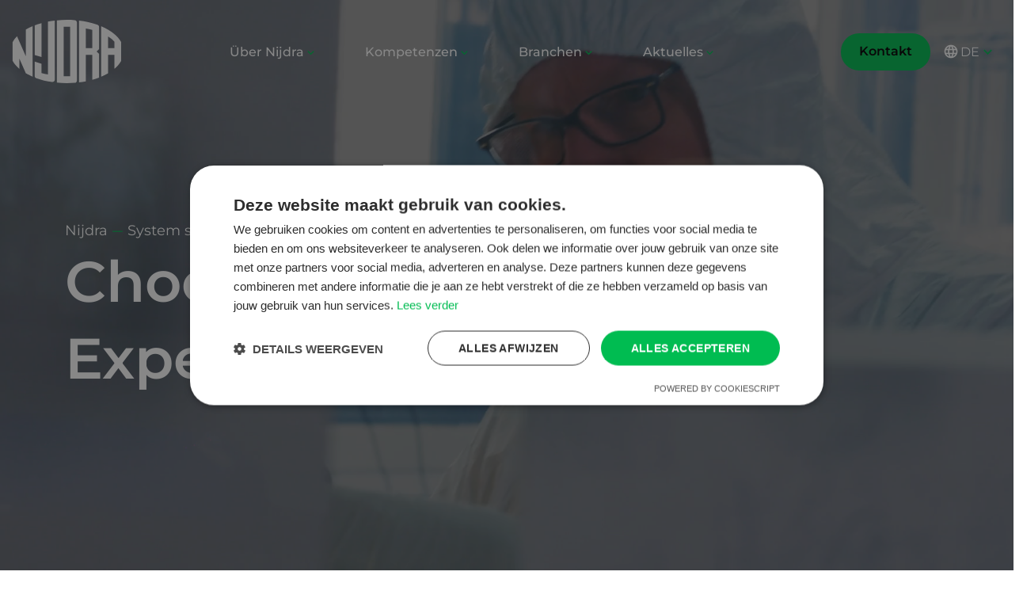

--- FILE ---
content_type: text/html; charset=UTF-8
request_url: https://nijdra.com/de
body_size: 13807
content:


<!DOCTYPE html>

<html lang="en">
<head>
    <meta charset="UTF-8">
    <meta http-equiv="X-UA-Compatible" content="IE=edge">
    <meta name="viewport" content="width=device-width, initial-scale=1.0">

        
    
    <style type="text/css">@font-face {font-family:Montserrat;font-style:normal;font-weight:400;src:url(/cf-fonts/v/montserrat/5.0.16/latin-ext/wght/normal.woff2);unicode-range:U+0100-02AF,U+0304,U+0308,U+0329,U+1E00-1E9F,U+1EF2-1EFF,U+2020,U+20A0-20AB,U+20AD-20CF,U+2113,U+2C60-2C7F,U+A720-A7FF;font-display:swap;}@font-face {font-family:Montserrat;font-style:normal;font-weight:400;src:url(/cf-fonts/v/montserrat/5.0.16/latin/wght/normal.woff2);unicode-range:U+0000-00FF,U+0131,U+0152-0153,U+02BB-02BC,U+02C6,U+02DA,U+02DC,U+0304,U+0308,U+0329,U+2000-206F,U+2074,U+20AC,U+2122,U+2191,U+2193,U+2212,U+2215,U+FEFF,U+FFFD;font-display:swap;}@font-face {font-family:Montserrat;font-style:normal;font-weight:400;src:url(/cf-fonts/v/montserrat/5.0.16/cyrillic/wght/normal.woff2);unicode-range:U+0301,U+0400-045F,U+0490-0491,U+04B0-04B1,U+2116;font-display:swap;}@font-face {font-family:Montserrat;font-style:normal;font-weight:400;src:url(/cf-fonts/v/montserrat/5.0.16/vietnamese/wght/normal.woff2);unicode-range:U+0102-0103,U+0110-0111,U+0128-0129,U+0168-0169,U+01A0-01A1,U+01AF-01B0,U+0300-0301,U+0303-0304,U+0308-0309,U+0323,U+0329,U+1EA0-1EF9,U+20AB;font-display:swap;}@font-face {font-family:Montserrat;font-style:normal;font-weight:400;src:url(/cf-fonts/v/montserrat/5.0.16/cyrillic-ext/wght/normal.woff2);unicode-range:U+0460-052F,U+1C80-1C88,U+20B4,U+2DE0-2DFF,U+A640-A69F,U+FE2E-FE2F;font-display:swap;}@font-face {font-family:Montserrat;font-style:normal;font-weight:500;src:url(/cf-fonts/v/montserrat/5.0.16/cyrillic/wght/normal.woff2);unicode-range:U+0301,U+0400-045F,U+0490-0491,U+04B0-04B1,U+2116;font-display:swap;}@font-face {font-family:Montserrat;font-style:normal;font-weight:500;src:url(/cf-fonts/v/montserrat/5.0.16/cyrillic-ext/wght/normal.woff2);unicode-range:U+0460-052F,U+1C80-1C88,U+20B4,U+2DE0-2DFF,U+A640-A69F,U+FE2E-FE2F;font-display:swap;}@font-face {font-family:Montserrat;font-style:normal;font-weight:500;src:url(/cf-fonts/v/montserrat/5.0.16/latin/wght/normal.woff2);unicode-range:U+0000-00FF,U+0131,U+0152-0153,U+02BB-02BC,U+02C6,U+02DA,U+02DC,U+0304,U+0308,U+0329,U+2000-206F,U+2074,U+20AC,U+2122,U+2191,U+2193,U+2212,U+2215,U+FEFF,U+FFFD;font-display:swap;}@font-face {font-family:Montserrat;font-style:normal;font-weight:500;src:url(/cf-fonts/v/montserrat/5.0.16/vietnamese/wght/normal.woff2);unicode-range:U+0102-0103,U+0110-0111,U+0128-0129,U+0168-0169,U+01A0-01A1,U+01AF-01B0,U+0300-0301,U+0303-0304,U+0308-0309,U+0323,U+0329,U+1EA0-1EF9,U+20AB;font-display:swap;}@font-face {font-family:Montserrat;font-style:normal;font-weight:500;src:url(/cf-fonts/v/montserrat/5.0.16/latin-ext/wght/normal.woff2);unicode-range:U+0100-02AF,U+0304,U+0308,U+0329,U+1E00-1E9F,U+1EF2-1EFF,U+2020,U+20A0-20AB,U+20AD-20CF,U+2113,U+2C60-2C7F,U+A720-A7FF;font-display:swap;}@font-face {font-family:Montserrat;font-style:normal;font-weight:600;src:url(/cf-fonts/v/montserrat/5.0.16/latin/wght/normal.woff2);unicode-range:U+0000-00FF,U+0131,U+0152-0153,U+02BB-02BC,U+02C6,U+02DA,U+02DC,U+0304,U+0308,U+0329,U+2000-206F,U+2074,U+20AC,U+2122,U+2191,U+2193,U+2212,U+2215,U+FEFF,U+FFFD;font-display:swap;}@font-face {font-family:Montserrat;font-style:normal;font-weight:600;src:url(/cf-fonts/v/montserrat/5.0.16/cyrillic-ext/wght/normal.woff2);unicode-range:U+0460-052F,U+1C80-1C88,U+20B4,U+2DE0-2DFF,U+A640-A69F,U+FE2E-FE2F;font-display:swap;}@font-face {font-family:Montserrat;font-style:normal;font-weight:600;src:url(/cf-fonts/v/montserrat/5.0.16/latin-ext/wght/normal.woff2);unicode-range:U+0100-02AF,U+0304,U+0308,U+0329,U+1E00-1E9F,U+1EF2-1EFF,U+2020,U+20A0-20AB,U+20AD-20CF,U+2113,U+2C60-2C7F,U+A720-A7FF;font-display:swap;}@font-face {font-family:Montserrat;font-style:normal;font-weight:600;src:url(/cf-fonts/v/montserrat/5.0.16/cyrillic/wght/normal.woff2);unicode-range:U+0301,U+0400-045F,U+0490-0491,U+04B0-04B1,U+2116;font-display:swap;}@font-face {font-family:Montserrat;font-style:normal;font-weight:600;src:url(/cf-fonts/v/montserrat/5.0.16/vietnamese/wght/normal.woff2);unicode-range:U+0102-0103,U+0110-0111,U+0128-0129,U+0168-0169,U+01A0-01A1,U+01AF-01B0,U+0300-0301,U+0303-0304,U+0308-0309,U+0323,U+0329,U+1EA0-1EF9,U+20AB;font-display:swap;}</style>

        <link rel="apple-touch-icon" sizes="180x180" href="/dist/favicon/light/apple-touch-icon.png" media="(prefers-color-scheme: light)">
<link rel="icon" type="image/png" sizes="32x32" href="/dist/favicon/light/favicon-32x32.png" media="(prefers-color-scheme: light)">
<link rel="icon" type="image/png" sizes="16x16" href="/dist/favicon/light/favicon-16x16.png" media="(prefers-color-scheme: light)">
<link rel="manifest" href="/dist/favicon/light/site.webmanifest" media="(prefers-color-scheme: light)">
<link rel="shortcut icon" href="/dist/favicon/light/favicon.ico" media="(prefers-color-scheme: light)">
<meta name="msapplication-TileColor" content="#ffffff" media="(prefers-color-scheme: light)">
<meta name="msapplication-config" content="/dist/favicon/light/browserconfig.xml" media="(prefers-color-scheme: light)">
<meta name="theme-color" content="#ffffff" media="(prefers-color-scheme: light)">

<link rel="apple-touch-icon" sizes="180x180" href="/dist/favicon/dark/apple-touch-icon.png" media="(prefers-color-scheme: dark)">
<link rel="icon" type="image/png" sizes="32x32" href="/dist/favicon/dark/favicon-32x32.png" media="(prefers-color-scheme: dark)">
<link rel="icon" type="image/png" sizes="16x16" href="/dist/favicon/dark/favicon-16x16.png" media="(prefers-color-scheme: dark)">
<link rel="manifest" href="/dist/favicon/dark/site.webmanifest" media="(prefers-color-scheme: dark)">
<link rel="mask-icon" href="/dist/favicon/dark/safari-pinned-tab.svg" color="#5bbad5" media="(prefers-color-scheme: dark)">
<link rel="shortcut icon" href="/dist/favicon/dark/favicon.ico" media="(prefers-color-scheme: dark)">
<meta name="msapplication-TileColor" content="#da532c" media="(prefers-color-scheme: dark)">
<meta name="msapplication-config" content="/dist/favicon/dark/browserconfig.xml" media="(prefers-color-scheme: dark)">
<meta name="theme-color" content="#ffffff" media="(prefers-color-scheme: dark)">
    
            <style>
        .vacancieaccount .footer_link:after{content:"0"} .vacancieaccount .jobs-amount:after{content:"0"} .vacancieaccount .nav-link.parent:after{content:"0"} .jobsvalue__title-count:after{content:"0"}
    </style>
    
<title>Nijdra: Präzision in feinmechanischen Komponenten &amp;… | Nijdra Group</title>
<script type="d04e26ea2af5197449b8a0de-text/javascript">dataLayer = [];
(function(w,d,s,l,i){w[l]=w[l]||[];w[l].push({'gtm.start':
new Date().getTime(),event:'gtm.js'});var f=d.getElementsByTagName(s)[0],
j=d.createElement(s),dl=l!='dataLayer'?'&l='+l:'';j.async=true;j.src=
'https://www.googletagmanager.com/gtm.js?id='+i+dl;f.parentNode.insertBefore(j,f);
})(window,document,'script','dataLayer','GTM-TJWKDX3S');
</script><meta name="generator" content="SEOmatic">
<meta name="keywords" content="homepage">
<meta name="description" content="Maßarbeit bei Präzisionsbauteilen oder mechatronischen Modulen? Nijdra mit frühzeitiger Einbindung der Lieferanten und Konzentration auf Ihr Kerngeschäft.">
<meta name="referrer" content="no-referrer">
<meta name="robots" content="all">
<meta content="de" property="og:locale">
<meta content="en" property="og:locale:alternate">
<meta content="nl" property="og:locale:alternate">
<meta content="Nijdra Group" property="og:site_name">
<meta content="website" property="og:type">
<meta content="https://nijdra.com/de/" property="og:url">
<meta content="Nijdra: Präzision in feinmechanischen Komponenten &amp; mechatronica" property="og:title">
<meta content="Maßarbeit bei Präzisionsbauteilen oder mechatronischen Modulen? Nijdra mit frühzeitiger Einbindung der Lieferanten und Konzentration auf Ihr Kerngeschäft." property="og:description">
<meta content="https://nijdra.com/uploads/_1200x630_crop_center-center_82_none/Machinelijst.jpg?mtime=1702283580" property="og:image">
<meta content="1200" property="og:image:width">
<meta content="630" property="og:image:height">
<meta content="Homepage" property="og:image:alt">
<meta content="https://www.linkedin.com/company/nijdra-groep/" property="og:see_also">
<meta content="https://www.youtube.com/user/NijdraGroup" property="og:see_also">
<meta content="https://twitter.com/nijdra" property="og:see_also">
<meta content="https://www.instagram.com/nijdragroup" property="og:see_also">
<meta content="https://www.facebook.com/nijdra/" property="og:see_also">
<meta name="twitter:card" content="summary_large_image">
<meta name="twitter:site" content="@nijdra">
<meta name="twitter:creator" content="@nijdra">
<meta name="twitter:title" content="Nijdra: Präzision in feinmechanischen Komponenten &amp; mechatronica">
<meta name="twitter:description" content="Maßarbeit bei Präzisionsbauteilen oder mechatronischen Modulen? Nijdra mit frühzeitiger Einbindung der Lieferanten und Konzentration auf Ihr Kerngeschäft.">
<meta name="twitter:image" content="https://nijdra.com/uploads/_800x418_crop_center-center_82_none/Machinelijst.jpg?mtime=1702283580">
<meta name="twitter:image:width" content="800">
<meta name="twitter:image:height" content="418">
<meta name="twitter:image:alt" content="Homepage">
<link href="https://nijdra.com/de" rel="canonical">
<link href="https://nijdra.com/de" rel="home">
<link href="https://nijdra.com/en" rel="alternate" hreflang="en">
<link href="https://nijdra.com/de" rel="alternate" hreflang="de">
<link href="https://nijdra.com/" rel="alternate" hreflang="x-default">
<link href="https://nijdra.com/" rel="alternate" hreflang="nl">
<link href="/dist/css/app.css?v=1764858677" rel="stylesheet"></head>




<body class="body  masthead-on"><noscript><iframe src="https://www.googletagmanager.com/ns.html?id=GTM-TJWKDX3S"
height="0" width="0" style="display:none;visibility:hidden"></iframe></noscript>


    <header class="header">
        <div class="container big">
            <nav class="navbar navbar-expand-xl">

                                <a class="navbar-brand" href="https://nijdra.com/de/">
                    <svg class="navbar-brand__img"  height="96"  viewBox="0 0 940 548"xmlns="http://www.w3.org/2000/svg"><g class="logo" fill-rule="nonzero" transform="translate(-170 -366)"><path d="m904.8 409.3c-51.6-18.4-105.5-30.2-159.9-36.8v535c19.7-2.4 39.4-5.5 58.8-9.3v-228.3h55.8v215.1c19.9-5.5 39.6-11.9 58.801341-19.3v-204.4l-21.001341-21 21.001341-21v-190.8c.098659-8.6-5.401341-16.3-13.501341-19.2zm-45.3 200.8h-55.8v-169.4c19.3 3.6 37.9 7.9 55.8 12.7z"/><path d="m708 368.9c-51.5-4-103.3-3.4-154.7 1.6v539c51.3 5.1 103.2 5.6 154.7 1.6 10.6-.8 18.7-9.6 18.7-20.2v-501.8c0-10.6-8.1-19.4-18.7-20.2zm-40.1 485.1h-55.8v-427.6c9.2-.3 18.5-.4 27.8-.4 9.4 0 18.7.1 28 .4z"/><path d="m511.4 904.3c-46.4-7-92.4-17.9-136.5-33.6-8.1-2.9-13.5-10.5-13.5-19.1v-123.5l58.8 18.3v80.2c17.9 4.8 36.5 9 55.8 12.7v-457.5c19.5-3.8 39.1-6.9 58.8-9.3l.6 511.1c0 12.4-11.7 22.6-24 20.7z"/><path d="m284.6 829.2c1.4.9 42.7 23 58.8 29.2v-436.8c-20.2 8.5-40.7 18.6-58.8 29.1v230.7l-76.1-173c-15.7 15.9-28.7 32.8-38.5 50.5v162c13.8 24.8 33.7 48.1 58.8 69.3v-87.9z"/><path d="m1051.2 489.9c-32.7-27.8-73.6-51-114.6-68.2v436.6c20.3-8.5 40.7-18.6 58.8-29.2v-159.2h55.8v120.3c25.1-21.3 45.1-44.6 58.8-69.5v-161.4c-13.8-24.8-33.7-48.2-58.8-69.4zm0 120.2h-55.8v-100.4c22.3 13.8 41.1 29 55.8 45.2z"/><path d="m420.5 395c-20.5 5.7-40.1 12.1-58.8 19.3v255.8l58.8 17.9z"/></g></svg>
                </a>

                                <div class="mainmenu offcanvas offcanvas-top align-items-xl-center" tabindex="-1" id="offcanvasMenu" aria-labelledby="offcanvasMenuLabel" id="navbarSupportedContent">

                    <div class="offcanvas-header">
                                                <a class="navbar-brand" href="https://nijdra.com/de/">
                            <img src="/dist/img/logo-color.svg" class="navbar-brand__img img-fluid" alt="">
                        </a>
                    </div>

                    <div class="offcanvas-body">

                                                <ul class="navbar-nav align-items-xl-center">

                                                            <li class="nav-item  nav-js dropdown">

                                    <a href="https://nijdra.com/de/ubur-uns" class="nav-link focus-ring parent "  >Über Nijdra<span class="material-icons material-icons-outlined d-none d-xl-flex"> expand_more </span>                                     </a>
                                     <a href="#" class="dropdown-toggle d-xl-none" role="button" data-bs-toggle="dropdown" aria-expanded="false"></a> 
                                                                                    <ul class="dropdown-menu megamenu children" aria-labelledby="navbarDropdown">
                                                                                <li class="nav-item ">

                                    <a href="https://nijdra.com/de/ubur-uns" class="nav-link focus-ring "  >Über Nijdra                                    </a>
                                    
                                        
                                </li>
                                                            <li class="nav-item ">

                                    <a href="https://nijdra.com/de/zertifizierungen" class="nav-link focus-ring "  >Zertifizierungen                                    </a>
                                    
                                        
                                </li>
                                                            <li class="nav-item ">

                                    <a href="https://nijdra.com/de/maschinenpark" class="nav-link focus-ring "  >Maschinenpark                                    </a>
                                    
                                        
                                </li>
                                                                        </ul>
                                        
                                </li>
                                                            <li class="nav-item  nav-js dropdown">

                                    <a href="https://nijdra.com/de/kompetenzen" class="nav-link focus-ring parent "  >Kompetenzen<span class="material-icons material-icons-outlined d-none d-xl-flex"> expand_more </span>                                     </a>
                                     <a href="#" class="dropdown-toggle d-xl-none" role="button" data-bs-toggle="dropdown" aria-expanded="false"></a> 
                                                                                    <ul class="dropdown-menu megamenu children" aria-labelledby="navbarDropdown">
                                                                                <li class="nav-item ">

                                    <a href="https://nijdra.com/de/kompetenzen/co-engineering" class="nav-link focus-ring "  >Co-Engineering                                    </a>
                                    
                                        
                                </li>
                                                            <li class="nav-item ">

                                    <a href="https://nijdra.com/de/kompetenzen/productie" class="nav-link focus-ring "  >Produktion                                    </a>
                                    
                                        
                                </li>
                                                            <li class="nav-item ">

                                    <a href="https://nijdra.com/de/kompetenzen/montage" class="nav-link focus-ring "  >Montage                                    </a>
                                    
                                        
                                </li>
                                                            <li class="nav-item text-grey">

                                    <a href="https://nijdra.com/de/kompetenzen" class="nav-link focus-ring "  >Alle Kompetenzen                                    </a>
                                    
                                        
                                </li>
                                                                        </ul>
                                        
                                </li>
                                                            <li class="nav-item  nav-js dropdown">

                                    <a href="https://nijdra.com/de/branches" class="nav-link focus-ring parent "  >Branchen<span class="material-icons material-icons-outlined d-none d-xl-flex"> expand_more </span>                                     </a>
                                     <a href="#" class="dropdown-toggle d-xl-none" role="button" data-bs-toggle="dropdown" aria-expanded="false"></a> 
                                                                                    <ul class="dropdown-menu megamenu children" aria-labelledby="navbarDropdown">
                                                                                <li class="nav-item ">

                                    <a href="https://nijdra.com/de/branches/medizinische-industrie" class="nav-link focus-ring "  >(Bio-)Medizin                                    </a>
                                    
                                        
                                </li>
                                                            <li class="nav-item ">

                                    <a href="https://nijdra.com/de/branches/analyse" class="nav-link focus-ring "  >Analyse                                    </a>
                                    
                                        
                                </li>
                                                            <li class="nav-item ">

                                    <a href="https://nijdra.com/de/branches/optische-industrie" class="nav-link focus-ring "  >Optisch                                    </a>
                                    
                                        
                                </li>
                                                            <li class="nav-item ">

                                    <a href="https://nijdra.com/de/branches/pharmaindustrie" class="nav-link focus-ring "  >Pharmazie                                    </a>
                                    
                                        
                                </li>
                                                            <li class="nav-item text-grey">

                                    <a href="https://nijdra.com/de/branches" class="nav-link focus-ring "  >Alle Branchen                                    </a>
                                    
                                        
                                </li>
                                                                        </ul>
                                        
                                </li>
                                                            <li class="nav-item  nav-js dropdown">

                                    <a href="https://nijdra.com/de/aktuell" class="nav-link focus-ring parent "  >Aktuelles<span class="material-icons material-icons-outlined d-none d-xl-flex"> expand_more </span>                                     </a>
                                     <a href="#" class="dropdown-toggle d-xl-none" role="button" data-bs-toggle="dropdown" aria-expanded="false"></a> 
                                                                                    <ul class="dropdown-menu megamenu children" aria-labelledby="navbarDropdown">
                                                                                <li class="nav-item ">

                                    <a href="https://nijdra.com/de/aktuell" class="nav-link focus-ring "  >Neuigkeiten                                    </a>
                                    
                                        
                                </li>
                                                            <li class="nav-item ">

                                    <a href="https://nijdra.com/de/agenda" class="nav-link focus-ring "  >Kalender                                    </a>
                                    
                                        
                                </li>
                                                            <li class="nav-item text-grey">

                                    <a href="https://nijdra.com/de/aktuell" class="nav-link focus-ring "  >Mehr Aktuelles                                    </a>
                                    
                                        
                                </li>
                                                                        </ul>
                                        
                                </li>
                            
                        </ul>

                        <div class="d-md-none d-flex justify-content-end mt-4 mobile-language">
                            <div class="lang-select dropdown border-top-0 border-bottom-0">

    <button type="button" class="link-lang dropdown-toggle pe-0" data-bs-toggle="dropdown" aria-expanded="false">
        <span class="material-icons material-icons-outlined"> language </span> de
    </button>

    <ul class="dropdown-menu dropdown-menu-end">
        
            
                                                                                        

                            <li>
                    <a href="https://nijdra.com/" class="dropdown-item language-switcher-item caps">
                        Nederlands
                    </a>
                </li>
            
        
            
                                                                                        

                            <li>
                    <a class="dropdown-item active language-switcher-item caps">
                        Deutsch
                    </a>
                </li>
            
        
            
                                                                                        

                            <li>
                    <a href="https://nijdra.com/en/" class="dropdown-item language-switcher-item caps">
                        English
                    </a>
                </li>
            
            </ul>
</div>
                        </div>
                    </div>

                </div>
                
                <div class="align-items-end">

                    <div class="d-flex align-items-center flex-row">

                                                    <a href="https://nijdra.com/de/kontakt" class="btn btn-primary">Kontakt </a>
                        

                        <div class="d-none d-md-flex">
                            <div class="lang-select dropdown border-top-0 border-bottom-0">

    <button type="button" class="link-lang dropdown-toggle pe-0" data-bs-toggle="dropdown" aria-expanded="false">
        <span class="material-icons material-icons-outlined"> language </span> de
    </button>

    <ul class="dropdown-menu dropdown-menu-end">
        
            
                                                                                        

                            <li>
                    <a href="https://nijdra.com/" class="dropdown-item language-switcher-item caps">
                        Nederlands
                    </a>
                </li>
            
        
            
                                                                                        

                            <li>
                    <a class="dropdown-item active language-switcher-item caps">
                        Deutsch
                    </a>
                </li>
            
        
            
                                                                                        

                            <li>
                    <a href="https://nijdra.com/en/" class="dropdown-item language-switcher-item caps">
                        English
                    </a>
                </li>
            
            </ul>
</div>
                        </div>

                                                <button class="ms-3 navbar-toggler hamburger hamburger--squeeze js-hamburger" type="button" data-bs-toggle="offcanvas" data-bs-target="#offcanvasMenu" aria-controls="offcanvasMenu" aria-expanded="true">
                            <div class="hamburger hamburger--squeeze js-hamburger">
                                <div class="hamburger-box">
                                <div class="hamburger-inner"></div>
                                </div>
                            </div>
                        </button>

                    </div>


                </div>

            </nav>
        </div>

    </header>
    <div class="bg-blur"></div>

    <main class="main" id="main">
        
                <div class="hero video biggest hero-home">

    <div class="hero__img">    
                            
            <video class="d-lg-none hero__img video ratio ratio-16x9" poster="https://nijdra.com/uploads/_hero/cover-mobile.jpg" autoplay muted loop playsinline> 
                <source src="https://player.vimeo.com/progressive_redirect/playback/782540652/rendition/1080p/file.mp4?loc=external&amp;signature=eaaf2d4b4cceae74dda491b7de9d759a4d060cb72b0dc7da15c4ad4b5db09555" type="video/mp4"/>
            </video>      
        
            <video class="d-none d-lg-block hero__img video ratio ratio-16x9" poster="https://nijdra.com/uploads/_hero/cover-desktop.jpg" autoplay muted loop playsinline> 
                <source src="https://player.vimeo.com/progressive_redirect/playback/782540580/rendition/1080p/file.mp4?loc=external&amp;signature=ba04ec49e3f5c107b44d5e4b68bac5b1ff459a81799f0fafb6a594fac5f6b55a" type="video/mp4"/>
            </video>   
            
            </div>

    <div class="container relative">
        <div class="row">

            <div class="col-10 col-md-10 col-lg-9">
                <div class="hero__content">
                    
                                            <p class="hero__sub">
                            Nijdra <span class="span-nijdra">---</span> System supplier
                        </p>
                                            
                    <h1 class="hero__title">
                        Choose Quality, Experience Excellence
                    </h1>

                                    
                </div>
            </div>
        
        </div>
    </div>

    
    <div class="fixed-bottom">
    
                <a class="scroll-hint" href="#scroll-to">
                    <svg xmlns="http://www.w3.org/2000/svg" height="24px" viewBox="0 0 24 24" width="24px" fill="#ffffff"><path d="M0 0h24v24H0V0z" fill="none"/><path d="M20 12l-1.41-1.41L13 16.17V4h-2v12.17l-5.58-5.59L4 12l8 8 8-8z"/></svg>
                </a>

                <div class="fixed-info">
                    <div class="fixed-info__details">
                        <div class="fixed-info__rotate">
                            
                                                                                                                                                                                                                                                                                                                                            
                                
                                        <div class="social-list__icon me-2">
                                            <a href="https://www.linkedin.com/company/nijdra-groep/" target="_blank" class="social-list__link icon--linkedin">
                                                <svg id="a" xmlns="http://www.w3.org/2000/svg" viewBox="0 0 36 37"><defs><style>.f{fill:none;stroke:#fff;stroke-width:.88px;}.g{fill:#fff;}</style></defs><g id="b"><g id="c" transform="translate(-84.000000, -255.000000)"><g id="d" transform="translate(84.000000, 255.150000)"><path id="e" class="f" d="M18,.59h0c9.7,0,17.56,7.86,17.56,17.56h0c0,9.7-7.86,17.56-17.56,17.56h0C8.3,35.71,.44,27.85,.44,18.15H.44C.44,8.45,8.3,.59,18,.59Z"/></g></g></g><g><path class="g" d="M19.02,26.65h-3.27V15.35h3.13v1.4c1.46-1.58,3.17-1.62,4.96-1.26,1.61,.32,2.36,1.46,2.49,3.28,.18,2.56,.12,5.14,.17,7.71,0,.04-.03,.07-.07,.15h-3.32c-.01-.22-.03-.42-.03-.63,0-1.68,0-3.36,0-5.04,0-.42-.04-.85-.12-1.27-.2-1.01-.79-1.53-1.73-1.56-1.06-.04-1.78,.44-2.01,1.47-.14,.64-.18,1.3-.19,1.96-.02,1.68,0,3.35,0,5.09Z"/><path class="g" d="M13.43,26.65h-3.87V15.37h3.87v11.28Z"/><path class="g" d="M9.51,11.66c0-1.14,.83-2,1.95-2.01,1.11,0,2,.86,2.01,1.96,.01,1.09-.89,2.02-1.96,2.02-1.13,0-1.99-.85-1.99-1.97Z"/></g></svg>
                                            </a>
                                        </div>
                                
                                                            
                                                            <a href="/cdn-cgi/l/email-protection#224b4c444d624c4b484650430c4c4e" target="" class="link me-2"><span class="__cf_email__" data-cfemail="8ce5e2eae3cce2e5e6e8feeda2e2e0">[email&#160;protected]</span></a> 
                                                                                        <span class="span-nijdra me-2 d-none d-md-flex">---</span>
                                                                                        <a href="tel:+310299689900" target="" class="link me-2">+31(0) 299 689 900</a> 
                                                    
                        </div>
                    </div>
                </div>

        </div>
       


</div>
        

        <section class="page-section pt-5"  id="scroll-to">
        <div class="container">
            <div class="row">
                <div class="col-10">
                    <h2 class="display-5">&quot;Rocket Science&quot; im Pflastersteinformat</h2> 
                </div>

                                    <div class="col-lg-5">
                        <div class="bb--text">
                            <p>Bei Nijdra stellen wir jeden Tag erstklassige feinmechanische Komponenten und mechatronische Module her. Auf diese Weise bedienen wir weltweit die (bio-)medizinische, analytische, optische und pharmazeutische Industrie sowie den Halbleitersektor.<br /><br />Wir haben keinen Produktkatalog, sondern stellen das her, was der Kunde braucht: von den kleinsten Bauteilen, die das Herzstück einer wichtigen Maschine bilden, bis hin zu komplett montierten Tischmodellen. Wo Präzision oft buchstäblich von entscheidender Bedeutung ist. In unseren hochmodernen Fabriken wird gedreht, gefräst und geschliffen, und zwar auf den Mikrometer genau. Precision. To the max!<br /></p>

                        </div>
                    </div>
                                    <div class="col-lg-5">
                        <div class="bb--text">
                            
<p>Aber das ist noch nicht alles! Unser stolzes Familienunternehmen ist bereits seit drei Generationen aktiv. Diese umfangreiche Erfahrung in der Hightech-Industrie bedeutet, dass wir von der Entwicklung bis zum Endprodukt einen Mehrwert bieten können. Co-engineering, Produktion, Montage..., der Kunde entscheidet. Wir legen großen Wert auf langfristige Beziehungen - schließlich garantiert eine intensive Zusammenarbeit die beste Qualität.<br /></p>
                        </div>
                    </div>
                                <div class="col-10">
                                            <a href="https://nijdra.com/de/ubur-uns" target="" class="btn btn-outline-black my-4">Mehr über Nijdra</a> 
                                    </div>
            </div>
        </div>
    </section>

            
    <section class="page-section page-section__tabs my-6 my-lg-8 bg-black text-white tagline mb-6">
        <div class="container">
            <div class="row">

                <div class="col-lg-5">
                    <h2 class="text-white display-4 mb-4 mt-6 mt-lg-8">Unsere Kompetenzen</h2> 
                    
                        <ul class="nav nav-pills nav-pills-home" id="pills-tab" role="tablist">
                                                            <li class="nav-item" role="presentation">
                                    <button class="nav-link active" id="pills-Co-Engineering-tab" data-bs-toggle="pill" data-bs-target="#pills-Co-Engineering" type="button" role="tab" aria-controls="pills-Co-Engineering" aria-selected="true">Co-Engineering</button>
                                </li>
                                                            <li class="nav-item" role="presentation">
                                    <button class="nav-link " id="pills-Produktion-tab" data-bs-toggle="pill" data-bs-target="#pills-Produktion" type="button" role="tab" aria-controls="pills-Produktion" aria-selected="false">Produktion</button>
                                </li>
                                                            <li class="nav-item" role="presentation">
                                    <button class="nav-link " id="pills-Montage-tab" data-bs-toggle="pill" data-bs-target="#pills-Montage" type="button" role="tab" aria-controls="pills-Montage" aria-selected="false">Montage</button>
                                </li>
                                                    </ul>
                    </div>

                    <div class="col-12">
                    <div class="tab-content mb-6" id="pills-tabContent">
                                                    
                                
                            <div class="tab-pane fade active show" id="pills-Co-Engineering" role="tabpanel" aria-labelledby="pills-Co-Engineering-tab" tabindex="0">
                                <div class="row">
                                    <div class="col-12 col-lg-6 mb-4">
                                        <div class="tab-text pb-4 me-md-6">
                                            <p>Als Co-Engineers denken wir bereits in einem frühen Entwurfsstadium mit Ihnen mit. Dies nennen wir "Early Supplier Involvement". Wir setzen all unser Wissen und unsere Erfahrung ein, um die optimale Lösung für die Herstellbarkeit und Reproduzierbarkeit Ihrer Teile und/oder Baugruppen zu finden.</p>
                                        </div>
                                                                                    <a href="https://nijdra.com/de/kompetenzen/co-engineering" target="" class="tab-link link-white icon-primary icon-arrow">Mehr über Co-Engineering</a> 
                                                                            </div>
                    
                                    <div class="col-10 col-md-8 col-lg-6">
                                        <picture>
                                            <source srcset="https://nijdra.com/uploads/Content/_640x680_crop_center-center_100_none/7663/Competenties_Co-engineering.webp" type="image/webp">
                                            <source srcset="https://nijdra.com/uploads/Content/_competences/Competenties_Co-engineering.jpg">
                                            <img src="https://nijdra.com/uploads/Content/_competences/Competenties_Co-engineering.jpg" alt="Competenties Co engineering" class="img-fluid tab-image">
                                        </picture>
                                    </div>
                                </div>
                            </div>

                                                    
                                
                            <div class="tab-pane fade " id="pills-Produktion" role="tabpanel" aria-labelledby="pills-Produktion-tab" tabindex="0">
                                <div class="row">
                                    <div class="col-12 col-lg-6 mb-4">
                                        <div class="tab-text pb-4 me-md-6">
                                            <p>Vom Prototyping bis hin zur Serienfertigung feinmechanischer Teile produzieren wir alles in hochautomatisierten und robotisierten Maschinenfabriken (low volume, high complexity, low costs).</p>
                                        </div>
                                                                                    <a href="https://nijdra.com/de/kompetenzen/productie" target="" class="tab-link link-white icon-primary icon-arrow">Mehr über Produktion</a> 
                                                                            </div>
                    
                                    <div class="col-10 col-md-8 col-lg-6">
                                        <picture>
                                            <source srcset="https://nijdra.com/uploads/Content/_640x680_crop_center-center_100_none/7665/Competenties_Productie.webp" type="image/webp">
                                            <source srcset="https://nijdra.com/uploads/Content/_competences/Competenties_Productie.jpg">
                                            <img src="https://nijdra.com/uploads/Content/_competences/Competenties_Productie.jpg" alt="Competenties Productie" class="img-fluid tab-image">
                                        </picture>
                                    </div>
                                </div>
                            </div>

                                                    
                                
                            <div class="tab-pane fade " id="pills-Montage" role="tabpanel" aria-labelledby="pills-Montage-tab" tabindex="0">
                                <div class="row">
                                    <div class="col-12 col-lg-6 mb-4">
                                        <div class="tab-text pb-4 me-md-6">
                                            <p>Für OEM-Kunden übernehmen wir die vollständige Montage und Prüfung von mechatronischen Modulen bis hin zu kompletten (Tisch-)Maschinen. So nehmen wir Ihnen alle Kettensorgen ab, damit Sie sich voll und ganz auf Ihre eigenen Dienstleistungen und Ihr Kerngeschäft konzentrieren können.</p>
                                        </div>
                                                                                    <a href="https://nijdra.com/de/kompetenzen/montage" target="" class="tab-link link-white icon-primary icon-arrow">Mehr über Montage</a> 
                                                                            </div>
                    
                                    <div class="col-10 col-md-8 col-lg-6">
                                        <picture>
                                            <source srcset="https://nijdra.com/uploads/Content/_640x680_crop_center-center_100_none/7662/Competenties_Assemblage.webp" type="image/webp">
                                            <source srcset="https://nijdra.com/uploads/Content/_competences/Competenties_Assemblage.jpg">
                                            <img src="https://nijdra.com/uploads/Content/_competences/Competenties_Assemblage.jpg" alt="Competenties Assemblage" class="img-fluid tab-image">
                                        </picture>
                                    </div>
                                </div>
                            </div>

                                            </div>

                </div>
                    
            </div>
        </div>
    </section>
        <section class="page-section">
        <div class="container">
            
            <div class="row justify-content-between">
                <div class="col-12 col-md-3">
                    <h3 class="display-3">Für verschiedene Branchen tätig</h3>
                </div>
                <div class="col-12 col-md-7">
                    <p>Nijdra bedient weltweit die (bio-)medizinische, analytische, optische und pharmazeutische Industrie sowie den Halbleitersektor. Wir haben keinen Produktkatalog, sondern stellen das her, was der Kunde braucht: von den kleinsten Bauteilen, die das Herzstück einer wichtigen Maschine bilden, bis hin zu komplett montierten Tischmodellen. Wo Präzision oft buchstäblich von entscheidender Bedeutung ist. In unseren hochmodernen Fabriken wird gedreht, gefräst und geschliffen, und zwar auf den Mikrometer genau. Klicken Sie unten auf die Fallbeispiele, die Sie garantiert beeindrucken werden:</p>
                </div>
            </div>
        </div>
    </section>

        <section class="page-section swiper-branches">
    <div class="container container-swiper">
        <div class="row">

                                                
                                
                
            
            
            <!-- Slider main container -->
            <div class="swiper">
                <!-- Additional required wrapper -->
                <div class="swiper-wrapper">
                    
                                            <div class="swiper-slide">
                            <div class="card-landing h-100">

    <div class="card-landing__image">
                    <picture>
                <source srcset="https://nijdra.com/uploads/Content/_560x420_crop_center-center_none/8760/biomedisch.webp" type="image/webp">
                <source srcset="https://nijdra.com/uploads/Content/_landingCard/biomedisch.jpg">
                <img src="https://nijdra.com/uploads/Content/_landingCard/biomedisch.jpg" alt="Biomedisch"  class="card-landing__img img-fluid">
            </picture>
                                
        <h3 class="card-landing__title icon-arrow icon-primary icon-small">(Bio-)Medizinische Industrie</h3>
        <a href="https://nijdra.com/de/branches/medizinische-industrie" class="stretched-link"></a>
    </div>
    
</div>
                        </div>
                                            <div class="swiper-slide">
                            <div class="card-landing h-100">

    <div class="card-landing__image">
                    <picture>
                <source srcset="https://nijdra.com/uploads/Content/_560x420_crop_center-center_none/8730/analyse.webp" type="image/webp">
                <source srcset="https://nijdra.com/uploads/Content/_landingCard/analyse.jpg">
                <img src="https://nijdra.com/uploads/Content/_landingCard/analyse.jpg" alt="Analyse"  class="card-landing__img img-fluid">
            </picture>
                                
        <h3 class="card-landing__title icon-arrow icon-primary icon-small">Analysegeräte</h3>
        <a href="https://nijdra.com/de/branches/analyse" class="stretched-link"></a>
    </div>
    
</div>
                        </div>
                                            <div class="swiper-slide">
                            <div class="card-landing h-100">

    <div class="card-landing__image">
                    <picture>
                <source srcset="https://nijdra.com/uploads/Content/_560x420_crop_center-center_none/8701/optisch.webp" type="image/webp">
                <source srcset="https://nijdra.com/uploads/Content/_landingCard/optisch.jpg">
                <img src="https://nijdra.com/uploads/Content/_landingCard/optisch.jpg" alt="Optisch"  class="card-landing__img img-fluid">
            </picture>
                                
        <h3 class="card-landing__title icon-arrow icon-primary icon-small">Optische Industrie</h3>
        <a href="https://nijdra.com/de/branches/optische-industrie" class="stretched-link"></a>
    </div>
    
</div>
                        </div>
                                            <div class="swiper-slide">
                            <div class="card-landing h-100">

    <div class="card-landing__image">
                    <picture>
                <source srcset="https://nijdra.com/uploads/Content/_560x420_crop_center-center_none/8674/Farmaceutisch.webp" type="image/webp">
                <source srcset="https://nijdra.com/uploads/Content/_landingCard/Farmaceutisch.jpg">
                <img src="https://nijdra.com/uploads/Content/_landingCard/Farmaceutisch.jpg" alt="Farmaceutisch"  class="card-landing__img img-fluid">
            </picture>
                                
        <h3 class="card-landing__title icon-arrow icon-primary icon-small">Pharmaindustrie</h3>
        <a href="https://nijdra.com/de/branches/pharmaindustrie" class="stretched-link"></a>
    </div>
    
</div>
                        </div>
                                                    
                </div>
                <!-- If we need pagination -->
                
            </div>
            
                    </div>
    </div>

    <div class="navigation-swiper d-flex">
        <!-- If we need navigation buttons -->
        <div class="swiper-button-prev__custom me-3">
            <button class="material-icons material-icons-outlined">
                west
            </button>
        </div>
        <div class="swiper-button-next__custom">
            <button class="material-icons material-icons-outlined">
                east
            </button>
        </div>
    </div>

</section>
        
            
        <section class="page-section  pb-6">
        <div class="container">
            <div class="row">

                                    <div class="col-lg-6">
                                                <h3 class="display-4 mb-4"> In den Nachrichten </h3>
                        <div class="me-3">
                            <div class="card-actueel h-100">
    
    <div class="card-actueel__image">
                    <picture>
                <source srcset="https://nijdra.com/uploads/hero/_610x300_crop_center-center_100_none/21321/header-website-inveteringen.webp" type="image/webp">
                <source srcset="https://nijdra.com/uploads/hero/_cardActueel/header-website-inveteringen.png">
                <img src="https://nijdra.com/uploads/hero/_cardActueel/header-website-inveteringen.png" alt="Header website inveteringen"  class="card-actueel__img img-fluid">
            </picture>
                                
        
                                                <div class="card-actueel__categorie">
                    <p>Neuigkeiten</p>
                </div>
                        
    </div>

    <div class="card-actueel__body">
        <h5 class="card-actueel__title display-6">Nijdra Group investiert in neueste Technologie!</h5>
        <div class="card-actueel__text">
                            Es läuft gut bei der Nijdra Group. Und wir sehen immer noch eine Menge Wachstumschancen. Aus diesem Grund haben wir vor kurzem für knapp 2,5 Millionen Euro investiert.
              
        </div>
    </div>
    <div class="card-actueel__footer">
        <a href="https://nijdra.com/de/aktuell/nijdra-group-investeert-in-nieuwste-technologie" class="stretched-link"></a>
        <span class="card-actueel__link icon-arrow icon-primary">Weiterlesen</span>
    </div>
</div>                        </div>

                                                <a href="https://nijdra.com/de/aktuell" class="btn btn-outline-dark mt-4 mb-6">Mehr Nachrichten</a>

                    </div>
                
            

                       
                                        <div class="col-lg-6">

                                            
                        <h3 class="display-4 mb-4"> Agenda </h3>
                        
                             
                            <div class="container">
                                                                    <div class="row justify-content-between align-items-end border-bottom py-3">
                                        <div class="col-12 col-lg-5">
                                            <p class="fw-bolder mb-0">W3+ Fair Wetzlar</p>
                                        </div>

                                        <div class="col-12 col-lg-7">
                                            <p class="mb-0">18-3-2026 — 19-3-2026 </p>
                                            <p class="mb-0">Buderus Arena, Wetzlar, Hal 1, Stand B1</p>
                                        </div>
                                    </div> 
                                                                    <div class="row justify-content-between align-items-end border-bottom py-3">
                                        <div class="col-12 col-lg-5">
                                            <p class="fw-bolder mb-0">ZIE 2026</p>
                                        </div>

                                        <div class="col-12 col-lg-7">
                                            <p class="mb-0">26-3-2026 </p>
                                            <p class="mb-0">Van Nelle fabriek, Rotterdam, Hal 1, Stand 197</p>
                                        </div>
                                    </div> 
                                                                    <div class="row justify-content-between align-items-end border-bottom py-3">
                                        <div class="col-12 col-lg-5">
                                            <p class="fw-bolder mb-0">W3+ Fair Jena</p>
                                        </div>

                                        <div class="col-12 col-lg-7">
                                            <p class="mb-0">23-9-2026 — 24-9-2026 </p>
                                            <p class="mb-0">Sparkassen Arena, Jena, Hal 1, Stand A5a</p>
                                        </div>
                                    </div> 
                                                                    <div class="row justify-content-between align-items-end border-bottom py-3">
                                        <div class="col-12 col-lg-5">
                                            <p class="fw-bolder mb-0">Precisiebeurs 2026</p>
                                        </div>

                                        <div class="col-12 col-lg-7">
                                            <p class="mb-0">18-11-20026 — 19-11-2026 </p>
                                            <p class="mb-0">Brabanthallen &#039;s-Hertogenbosch</p>
                                        </div>
                                    </div> 
                                                            </div> 
                        
                    </div>
                                        
            </div>
        </div>
    </section>
    

    </main>

    <footer class="footer">
        <div class="container big">
            <div class="row">

                <div class="col-md-8">


                                            <div class="mb-4 pb-1">       
    <p class="lead mb-2">Abonnieren Sie den Newsletter</p>
    
    <form class="js-cm-form" id="subForm" action="https://www.createsend.com/t/subscribeerror?description=" method="post" data-id="2BE4EF332AA2E32596E38B640E905619105714F54E6C46D8DC276403154914493E5B92962B48E766DBD5F52267BA944652E70092E0E390C9D7249D6B121F2EE7">
        <div class="d-flex flex-wrap mb-3">
            <div class="d-flex flex-column me-3 col-12 col-sm-auto mb-2 mb-md-0"> 
                                <input class="form-control rounded-0 border-0" aria-label="Name" id="fieldName" maxlength="200" name="cm-name" placeholder="Name">
            </div>
            <div class="d-flex flex-column me-3 col-12 col-sm-auto"> 
                                <input class="form-control rounded-0 border-0 js-cm-email-input qa-input-email" autocomplete="Email" aria-label="E-Mail-Adresse" id="fieldEmail" maxlength="200" name="cm-jhudjly-jhudjly" placeholder="E-Mail-Adresse" required="" type="email">
            </div>
        </div>
        <button class="btn btn-outline-white btn fs-5" type="submit">Abonnieren</button>
    </form>
</div>

<script data-cfasync="false" src="/cdn-cgi/scripts/5c5dd728/cloudflare-static/email-decode.min.js"></script><script type="text/javascript" src="https://js.createsend1.com/javascript/copypastesubscribeformlogic.js" data-cfasync="false"></script>                    
                    <hr>

                                        <ul class="footer_list list-unstyled d-flex flex-wrap mb-2 mt-4">
                                                    <li class="">
                                <a href="https://nijdra.com/de/kompetenzen" class="footer_link me-3 me-md-5 " >Kompetenzen</a>
                            </li>
                                                    <li class="">
                                <a href="https://nijdra.com/de/branches" class="footer_link me-3 me-md-5 " >Branchen</a>
                            </li>
                                                    <li class="">
                                <a href="https://nijdra.com/de/aktuell" class="footer_link me-3 me-md-5 " >Aktuelles</a>
                            </li>
                                            </ul>

                                        <ul class="footer_list-small list-unstyled d-flex flex-wrap">
                                                    <li class="">
                                <a href="https://nijdra.com/de/impressum" class="footer_link me-3 me-md-5 " >Impressum</a>
                            </li>
                                                    <li class="">
                                <a href="https://nijdra.com/de/datenschutz" class="footer_link me-3 me-md-5 " >Datenschutz und Haftungsausschluss</a>
                            </li>
                                            </ul>




                </div>

                <div class="col-md-4">
                    <div class="d-flex justify-content-md-end flex-wrap">
                        <ul class="social-list d-flex me-4 ps-0 pt-3 pt-md-0 mb-sm-5">
                                                        
                                <li class="social-list__item">
                                    <div class="social-list__icon">
                                        <a href="https://www.facebook.com/nijdra/" target="_blank" class="social-list__link icon--facebook me-2">
                                            <svg viewBox="0 0 36 37" version="1.1" xmlns="http://www.w3.org/2000/svg" xmlns:xlink="http://www.w3.org/1999/xlink"> <g id="Symbols" stroke="none" stroke-width="1" fill="none" fill-rule="evenodd"> <g id="Footer" transform="translate(-132.000000, -255.000000)"> <g id="Group-3" transform="translate(84.000000, 255.150000)"> <g id="Group-6" transform="translate(48.000000, 0.000000)"> <rect id="Rectangle-Copy-2" stroke="#FFFFFF" stroke-width="0.875" x="0.4375" y="0.4375" width="35.125" height="35.125" rx="17.5625"></rect> <path d="M20.9272724,11.8227083 L22.4744338,11.8227083 L22.4744338,9.11970833 C22.2075114,9.082875 21.2895242,9 20.2204223,9 C17.9897135,9 16.4616179,10.4074583 16.4616179,12.9942917 L16.4616179,15.375 L14,15.375 L14,18.39675 L16.4616179,18.39675 L16.4616179,26 L19.4796772,26 L19.4796772,18.3974583 L21.8417288,18.3974583 L22.2166913,15.3757083 L19.4789711,15.3757083 L19.4789711,13.2939167 C19.4796772,12.4205417 19.714117,11.8227083 20.9272724,11.8227083 L20.9272724,11.8227083 Z" id="Path" fill="#FFFFFF" fill-rule="nonzero"></path> </g> </g> </g> </g> </svg>
                                        </a>
                                    </div>
                                </li>
                                                                                        
                                <li class="social-list__item">
                                    <div class="social-list__icon">
                                        <a href="https://www.instagram.com/nijdragroup" target="_blank" class="social-list__link icon--instagram me-2">
                                            <svg viewBox="0 0 36 37" version="1.1" xmlns="http://www.w3.org/2000/svg" xmlns:xlink="http://www.w3.org/1999/xlink"> <title>Group 8</title> <g id="Symbols" stroke="none" stroke-width="1" fill="none" fill-rule="evenodd"> <g id="Footer" transform="translate(-84.000000, -255.000000)"> <g id="Group-8" transform="translate(84.000000, 255.150000)"> <rect id="Rectangle-Copy-4" stroke="#FFFFFF" stroke-width="0.875" x="0.4375" y="0.4375" width="35.125" height="35.125" rx="17.5625"></rect> <path d="M19.1933028,10.0006992 C20.1578552,10.0029496 20.602315,10.0097775 21.0339465,10.0256567 L21.2196249,10.0330292 C21.3448588,10.0383311 21.4749611,10.044424 21.621763,10.0514123 C22.4960453,10.0900685 23.0939675,10.2318498 23.6178086,10.434952 C24.1642507,10.6412022 24.6624774,10.9668205 25.0739413,11.3858684 C25.4950733,11.7984946 25.8165099,12.2948548 26.0254436,12.8492623 C26.2279738,13.3715611 26.3693556,13.9743203 26.4079029,14.8510723 C26.4384195,15.5477593 26.4468232,15.8686484 26.4490002,17.0836723 L26.449224,19.0050473 C26.4468465,20.5715744 26.4352282,20.8825196 26.4014993,21.6525422 C26.362952,22.5292941 26.2214446,23.1289053 26.01904,23.6543521 C25.5915043,24.763167 24.717222,25.639919 23.611405,26.0686624 C23.0907029,26.2717647 22.4896417,26.4135459 21.6153594,26.4522021 C20.8475059,26.4861364 20.5374365,26.4977049 18.9753222,26.5000668 L17.4730804,26.5000668 C15.9109437,26.4977049 15.600792,26.4861364 14.8330483,26.4522021 C13.9586405,26.4135459 13.3608439,26.2717647 12.8368772,26.0686624 C12.2904351,25.8624123 11.7922084,25.5367939 11.3807445,25.117746 C10.962877,24.7051198 10.6383014,24.2087596 10.4293677,23.6543521 C10.2268376,23.1320533 10.0853302,22.5292941 10.0467829,21.6525422 C10.0178724,20.9925228 10.0052065,20.6697848 10.0006804,19.6045427 L9.99905813,19.0050473 C9.99894491,18.9304508 9.99885265,18.8530071 9.99877995,18.7725312 L9.99878184,17.7310813 C9.99885548,17.6506044 9.99894916,17.5731594 9.9990645,17.4985607 L10.0007314,16.8990206 C10.0035908,16.2479455 10.0096616,15.8739917 10.0211078,15.5304114 L10.0278972,15.3445332 C10.034021,15.1896731 10.0413367,15.0318192 10.0500475,14.8477985 C10.0885947,13.9710465 10.2299766,13.3715611 10.4325067,12.8461144 C10.6383014,12.2981286 10.962877,11.7984946 11.3807445,11.3858684 C11.7922084,10.9635467 12.2871705,10.6412022 12.8401418,10.4316782 C13.3608439,10.2287018 13.9619051,10.0867947 14.8361874,10.0481385 C15.5674764,10.0159251 15.8835418,10.0038232 17.2613981,10.000684 Z M18.7445098,11.4989021 L17.7237578,11.4989021 C15.9908146,11.500506 15.7056983,11.5116059 14.9101429,11.5470407 C14.1098161,11.5825489 13.6726122,11.7179085 13.3833193,11.8307291 C13.0264745,11.9628148 12.705038,12.1723387 12.4383461,12.4463316 C12.1618604,12.7107548 11.9529267,13.0362473 11.8210875,13.3941001 C11.7085847,13.6842102 11.5736065,14.1193753 11.5383238,14.9252367 C11.5302669,15.1058734 11.5234744,15.2603488 11.5177691,15.4116309 L11.5114333,15.5931067 C11.4987873,15.9893532 11.4930119,16.4261195 11.4909942,17.3070951 L11.4909942,19.2091447 C11.4940983,20.5638388 11.5060964,20.8660718 11.5383238,21.591347 C11.5736065,22.3939346 11.7085847,22.8323735 11.8210875,23.1224836 C11.9529267,23.4802105 12.1618604,23.8025551 12.4350815,24.0701262 C12.6986344,24.3441191 13.0233355,24.5536431 13.3800547,24.6858547 C13.6693476,24.7986753 14.103287,24.9340348 14.9068783,24.9694172 C15.6635255,25.0033515 15.959889,25.01492 17.4929284,25.0172819 L18.9681524,25.0172819 C20.5006098,25.01492 20.7948173,25.0033515 21.5542111,24.9694172 C22.3546634,24.9340348 22.7917418,24.7986753 23.0810347,24.6858547 C23.7978633,24.408588 24.3667809,23.8380633 24.6432665,23.1192098 C24.7557693,22.8290997 24.8907475,22.3939346 24.9261558,21.5880732 C24.9614908,20.7902705 24.9725593,20.5070998 24.9741587,18.7696228 L24.9741587,17.7467731 C24.9730682,16.5618291 24.9675757,16.0519326 24.9529911,15.594544 L24.9431117,15.3214314 C24.9382027,15.1984216 24.9325803,15.0702917 24.9261558,14.9252367 C24.8907475,14.1225232 24.7557693,13.6842102 24.6432665,13.3941001 C24.5114273,13.0362473 24.3024936,12.7139028 24.0292725,12.4463316 C23.7657196,12.1723387 23.4410185,11.9628148 23.0842993,11.8307291 C22.7950064,11.7179085 22.361067,11.5825489 21.5574757,11.5470407 C21.3412908,11.5373766 21.1628841,11.5295226 20.9825233,11.5231777 L20.8000397,11.5173245 C20.3658574,11.5047889 19.8489297,11.4999228 18.7445098,11.4989021 Z M18.2241411,13.9999728 C20.5636321,13.9999728 22.4615578,15.9036229 22.4615578,18.2501703 C22.4615578,20.5967177 20.5636321,22.5003678 18.2241411,22.5003678 C15.8847759,22.5003678 13.9867243,20.5967177 13.9867243,18.2501703 C13.9867243,15.9036229 15.8847759,13.9999728 18.2241411,13.9999728 Z M18.2241411,15.4931728 C16.7064802,15.4931728 15.4754342,16.7278057 15.4754342,18.2501703 C15.4754342,19.7725349 16.7064802,21.0071678 18.2241411,21.0071678 C19.7419278,21.0071678 20.972848,19.7725349 20.972848,18.2501703 C20.972848,16.7278057 19.7419278,15.4931728 18.2241411,15.4931728 Z M22.7107542,12.7499147 C23.2614441,12.7499147 23.7078569,13.1975751 23.7078569,13.7499612 C23.7078569,14.3022199 23.2614441,14.7500076 22.7107542,14.7500076 C22.1601911,14.7500076 21.7137784,14.3022199 21.7137784,13.7499612 C21.7137784,13.1975751 22.1601911,12.7499147 22.7107542,12.7499147 Z" id="Combined-Shape" fill="#FFFFFF" fill-rule="nonzero"></path> </g> </g> </g> </svg>
                                        </a>
                                    </div>
                                </li>
                                                                                        
                                <li class="social-list__item">
                                    <div class="social-list__icon">
                                        <a href="https://twitter.com/nijdra" target="_blank" class="social-list__link icon--twitter me-2">
                                            <svg xmlns="http://www.w3.org/2000/svg" version="1.1" viewBox="0 0 36 37"> <defs> <style> .cls-1 { fill: #fff; } .cls-2 { fill: none; stroke: #fff; stroke-width: .9px; } </style> </defs> <!-- Generator: Adobe Illustrator 28.6.0, SVG Export Plug-In . SVG Version: 1.2.0 Build 709)  --> <g> <g id="a"> <g id="b"> <g id="c"> <g id="d"> <path id="e" class="cls-2" d="M18,.7h0c9.7,0,17.6,7.9,17.6,17.6h0c0,9.7-7.9,17.6-17.6,17.6h0C8.3,35.9.4,28,.4,18.3H.4C.4,8.6,8.3.7,18,.7Z"/> </g> </g> </g> <path class="cls-1" d="M24.2,8.8h3.3l-7.2,8.3,8.5,11.2h-6.7l-5.2-6.8-6,6.8h-3.3l7.7-8.8L7.2,8.8h6.8l4.7,6.2,5.5-6.2ZM23,26.3h1.8l-11.8-15.6h-2l12,15.6Z"/> </g> </g> </svg>
                                        </a>
                                    </div>
                                </li>
                                                                                        
                                <li class="social-list__item">
                                    <div class="social-list__icon">
                                        <a href="https://www.youtube.com/user/NijdraGroup" target="_blank" class="social-list__link icon--youtube me-2">
                                            <svg viewBox="0 0 36 37" version="1.1" xmlns="http://www.w3.org/2000/svg" xmlns:xlink="http://www.w3.org/1999/xlink"> <title>Group 7</title> <g id="Symbols" stroke="none" stroke-width="1" fill="none" fill-rule="evenodd"> <g id="Footer" transform="translate(-180.000000, -255.000000)"> <g id="Group-3" transform="translate(84.000000, 255.150000)"> <g id="Group-7" transform="translate(96.000000, 0.000000)"> <rect id="Rectangle-Copy-3" stroke="#FFFFFF" stroke-width="0.875" x="0.4375" y="0.4375" width="35.125" height="35.125" rx="17.5625"></rect> <path d="M26.629062,13.9775388 C26.4216406,13.2042605 25.8136585,12.5946938 25.0426398,12.3864739 C23.6340858,12 17.9997601,12 17.9997601,12 C17.9997601,12 12.3656541,12 10.9571001,12.3718213 C10.2009128,12.579821 9.5780993,13.2043707 9.37067789,13.9775388 C9,15.3899091 9,18.31898 9,18.31898 C9,18.31898 9,21.2628137 9.37067789,22.6604213 C9.57831901,23.4335894 10.1860813,24.0431561 10.95721,24.251376 C12.3804856,24.6379601 17.9999798,24.6379601 17.9999798,24.6379601 C17.9999798,24.6379601 23.6340858,24.6379601 25.0426398,24.2661387 C25.8137684,24.0580289 26.4216406,23.4484622 26.6292817,22.6752942 C26.9999254,21.2628137 26.9999254,18.3338529 26.9999254,18.3338529 C26.9999254,18.3338529 27.0146813,15.3899091 26.629062,13.9775388 L26.629062,13.9775388 Z M16.6499683,21.0271143 L16.6499683,15.6108457 L21.1499497,18.31898 L16.6499683,21.0271143 Z" id="Shape" fill="#FFFFFF" fill-rule="nonzero"></path> </g> </g> </g> </g> </svg>
                                        </a>
                                    </div>
                                </li>
                                                                                        
                                <li class="social-list__item">
                                    <div class="social-list__icon">
                                        <a href="https://www.linkedin.com/company/nijdra-groep/" target="_blank" class="social-list__link icon--linkedin me-2">
                                            <svg id="a" xmlns="http://www.w3.org/2000/svg" viewBox="0 0 36 37"><defs><style>.f{fill:none;stroke:#fff;stroke-width:.88px;}.g{fill:#fff;}</style></defs><g id="b"><g id="c" transform="translate(-84.000000, -255.000000)"><g id="d" transform="translate(84.000000, 255.150000)"><path id="e" class="f" d="M18,.59h0c9.7,0,17.56,7.86,17.56,17.56h0c0,9.7-7.86,17.56-17.56,17.56h0C8.3,35.71,.44,27.85,.44,18.15H.44C.44,8.45,8.3,.59,18,.59Z"/></g></g></g><g><path class="g" d="M19.02,26.65h-3.27V15.35h3.13v1.4c1.46-1.58,3.17-1.62,4.96-1.26,1.61,.32,2.36,1.46,2.49,3.28,.18,2.56,.12,5.14,.17,7.71,0,.04-.03,.07-.07,.15h-3.32c-.01-.22-.03-.42-.03-.63,0-1.68,0-3.36,0-5.04,0-.42-.04-.85-.12-1.27-.2-1.01-.79-1.53-1.73-1.56-1.06-.04-1.78,.44-2.01,1.47-.14,.64-.18,1.3-.19,1.96-.02,1.68,0,3.35,0,5.09Z"/><path class="g" d="M13.43,26.65h-3.87V15.37h3.87v11.28Z"/><path class="g" d="M9.51,11.66c0-1.14,.83-2,1.95-2.01,1.11,0,2,.86,2.01,1.96,.01,1.09-.89,2.02-1.96,2.02-1.13,0-1.99-.85-1.99-1.97Z"/></g></svg>
                                        </a>
                                    </div>
                                </li>
                                                                                    </ul>

                        <img src="/dist/img/logo-footer.svg" width="217" class="footer-brand__img img-fluid mt-n4 d-none d-md-block" alt="">

                    </div>
                </div>

            </div>
        </div>
    </footer>

    


            
<script type="application/ld+json">{"@context":"https://schema.org","@graph":[{"@type":"WebPage","author":{"@id":"https://nijdra.com/de/#identity"},"copyrightHolder":{"@id":"https://nijdra.com/de/#identity"},"copyrightYear":"2022","creator":{"@id":"#creator"},"dateCreated":"2022-09-07T16:52:32+02:00","dateModified":"2025-12-02T09:29:02+01:00","datePublished":"2022-09-07T16:52:00+02:00","description":"Maßarbeit bei Präzisionsbauteilen oder mechatronischen Modulen? Nijdra mit frühzeitiger Einbindung der Lieferanten und Konzentration auf Ihr Kerngeschäft.","headline":"Nijdra: Präzision in feinmechanischen Komponenten & mechatronica","image":{"@type":"ImageObject","url":"https://nijdra.com/uploads/_1200x630_crop_center-center_82_none/Machinelijst.jpg?mtime=1702283580"},"inLanguage":"de","mainEntityOfPage":"https://nijdra.com/de/","name":"Nijdra Group","publisher":{"@id":"#creator"},"url":"https://nijdra.com/de"},{"@id":"https://nijdra.com/de/#identity","@type":"LocalBusiness","address":{"@type":"PostalAddress","addressCountry":"NL","addressLocality":"Middenbeemster","addressRegion":"Zuid-Holland","postalCode":"1462 VM","streetAddress":"Bamestraweg 31"},"description":"Die Nijdra Group ist ein professioneller Anbieter von feinen mechanischen Teilen und mechatronischen Modulen, die für die HochTech-Branche bestimmt sind.","email":"info@nijdra.nl","geo":{"@type":"GeoCoordinates","latitude":"52.548260","longitude":"4.898920"},"image":{"@type":"ImageObject","height":"94","url":"https://nijdra.com/uploads/Nijdra-Group.svg","width":"136"},"logo":{"@type":"ImageObject","height":"60","width":"87"},"name":"Nijdra","priceRange":"$","sameAs":["https://www.facebook.com/nijdra/","https://www.instagram.com/nijdragroup","https://twitter.com/nijdra","https://www.youtube.com/user/NijdraGroup","https://www.linkedin.com/company/nijdra-groep/"],"telephone":"+31(0) 299 689 900","url":"https://nijdra.com/de"},{"@id":"#creator","@type":"Organization"},{"@type":"BreadcrumbList","description":"Breadcrumbs list","itemListElement":[{"@type":"ListItem","item":"https://nijdra.com/de","name":"Homepage","position":1}],"name":"Breadcrumbs"}]}</script><script src="/dist/js/manifest.js?v=1764858677" type="d04e26ea2af5197449b8a0de-text/javascript"></script>
<script src="/dist/js/vendor.js?v=1764858677" type="d04e26ea2af5197449b8a0de-text/javascript"></script>
<script src="/dist/js/app.js?v=1764858677" type="d04e26ea2af5197449b8a0de-text/javascript"></script><script src="/cdn-cgi/scripts/7d0fa10a/cloudflare-static/rocket-loader.min.js" data-cf-settings="d04e26ea2af5197449b8a0de-|49" defer></script><script defer src="https://static.cloudflareinsights.com/beacon.min.js/vcd15cbe7772f49c399c6a5babf22c1241717689176015" integrity="sha512-ZpsOmlRQV6y907TI0dKBHq9Md29nnaEIPlkf84rnaERnq6zvWvPUqr2ft8M1aS28oN72PdrCzSjY4U6VaAw1EQ==" data-cf-beacon='{"version":"2024.11.0","token":"00be9d699b1448d1a70bc418c8562556","r":1,"server_timing":{"name":{"cfCacheStatus":true,"cfEdge":true,"cfExtPri":true,"cfL4":true,"cfOrigin":true,"cfSpeedBrain":true},"location_startswith":null}}' crossorigin="anonymous"></script>
</body>

</html>



--- FILE ---
content_type: image/svg+xml
request_url: https://nijdra.com/dist/img/logo-color.svg
body_size: 163
content:
<svg height="548" viewBox="0 0 940 548" width="940" xmlns="http://www.w3.org/2000/svg"><g fill="#00bc51" fill-rule="nonzero" transform="translate(-170 -366)"><path d="m904.8 409.3c-51.6-18.4-105.5-30.2-159.9-36.8v535c19.7-2.4 39.4-5.5 58.8-9.3v-228.3h55.8v215.1c19.9-5.5 39.6-11.9 58.801341-19.3v-204.4l-21.001341-21 21.001341-21v-190.8c.098659-8.6-5.401341-16.3-13.501341-19.2zm-45.3 200.8h-55.8v-169.4c19.3 3.6 37.9 7.9 55.8 12.7z"/><path d="m708 368.9c-51.5-4-103.3-3.4-154.7 1.6v539c51.3 5.1 103.2 5.6 154.7 1.6 10.6-.8 18.7-9.6 18.7-20.2v-501.8c0-10.6-8.1-19.4-18.7-20.2zm-40.1 485.1h-55.8v-427.6c9.2-.3 18.5-.4 27.8-.4 9.4 0 18.7.1 28 .4z"/><path d="m511.4 904.3c-46.4-7-92.4-17.9-136.5-33.6-8.1-2.9-13.5-10.5-13.5-19.1v-123.5l58.8 18.3v80.2c17.9 4.8 36.5 9 55.8 12.7v-457.5c19.5-3.8 39.1-6.9 58.8-9.3l.6 511.1c0 12.4-11.7 22.6-24 20.7z"/><path d="m284.6 829.2c1.4.9 42.7 23 58.8 29.2v-436.8c-20.2 8.5-40.7 18.6-58.8 29.1v230.7l-76.1-173c-15.7 15.9-28.7 32.8-38.5 50.5v162c13.8 24.8 33.7 48.1 58.8 69.3v-87.9z"/><path d="m1051.2 489.9c-32.7-27.8-73.6-51-114.6-68.2v436.6c20.3-8.5 40.7-18.6 58.8-29.2v-159.2h55.8v120.3c25.1-21.3 45.1-44.6 58.8-69.5v-161.4c-13.8-24.8-33.7-48.2-58.8-69.4zm0 120.2h-55.8v-100.4c22.3 13.8 41.1 29 55.8 45.2z"/><path d="m420.5 395c-20.5 5.7-40.1 12.1-58.8 19.3v255.8l58.8 17.9z"/></g></svg>


--- FILE ---
content_type: image/svg+xml
request_url: https://nijdra.com/dist/img/tagline.svg
body_size: 479
content:
<?xml version="1.0" encoding="utf-8"?>
<!-- Generator: Adobe Illustrator 27.6.1, SVG Export Plug-In . SVG Version: 6.00 Build 0)  -->
<svg version="1.1" id="Laag_1" xmlns="http://www.w3.org/2000/svg" xmlns:xlink="http://www.w3.org/1999/xlink" x="0px" y="0px"
	 viewBox="0 0 2659 248" style="enable-background:new 0 0 2659 248;" xml:space="preserve">
<style type="text/css">
	.st0{opacity:0.55;}
	.st1{fill:#333333;}
</style>
<g id="Design" class="st0">
	<g id="Nijdra" transform="translate(-30.000000, -284.000000)">
		<path class="st1" d="M379.8,536.2c0,18.2-8.3,27.2-23,27.2c-9,0-17.3-2.2-23.4-6.7l-11.5,29.8c9.3,7,23.7,9.9,38.4,9.9
			c38.1,0,59.5-23.7,59.5-61.1V361.1h-40V536.2z"/>
		<rect x="285.4" y="361.1" class="st1" width="40" height="170.9"/>
		<path class="st1" d="M305.6,333c15,0,25.6-10.9,25.6-25c0-13.1-10.9-23-25.6-23c-14.7,0-25.6,10.6-25.6,24S290.9,333,305.6,333z"
			/>
		<polygon class="st1" points="187.8,459.7 64.3,308 30.1,308 30.1,532 71.4,532 71.4,380.3 194.9,532 229.1,532 229.1,308 
			187.8,308 		"/>
		<path class="st1" d="M730.2,386.1v-25h-38.1V532h40v-82.9c0-34.9,19.2-52.8,49.6-52.8c2.9,0,5.8,0.3,9.3,1v-38.1
			C762.6,359.2,741.8,368.2,730.2,386.1z"/>
		<path class="st1" d="M891.8,359.2c-27.5,0-54.1,7-72.3,21.1l15.7,29.1c12.8-10.6,32.6-17,51.8-17c28.5,0,42.6,13.8,42.6,37.1v2.6
			h-44.2c-51.8,0-71,22.4-71,50.9c0,29.8,24.6,51.2,63.7,51.2c25.6,0,44.2-8.3,53.8-23V532h37.8V431.8
			C969.6,382.6,941.1,359.2,891.8,359.2z M929.6,478.6c-6.7,17.6-23.7,26.6-43.2,26.6c-20.5,0-32.6-9.3-32.6-23.7
			c0-12.5,7.4-22.7,34.6-22.7h41.3V478.6z"/>
		<path class="st1" d="M399.7,285c-14.7,0-25.6,10.6-25.6,24s10.9,24,25.6,24c15,0,25.6-10.9,25.6-25
			C425.3,294.9,414.4,285,399.7,285z"/>
		<path class="st1" d="M599.7,382.2c-13.4-15.7-33-23-55-23c-49.6,0-86.4,34.2-86.4,87.4s36.8,87.7,86.4,87.7
			c23.4,0,43.2-8,56.6-24.3V532h38.4V294.6h-40V382.2z M549.4,500c-28.8,0-50.9-20.8-50.9-53.4s22.1-53.4,50.9-53.4
			s50.9,20.8,50.9,53.4S578.2,500,549.4,500z"/>
	</g>
</g>
</svg>


--- FILE ---
content_type: image/svg+xml
request_url: https://nijdra.com/dist/img/logo-footer.svg
body_size: 239
content:
<svg height="548" viewBox="0 0 940 548" width="940" xmlns="http://www.w3.org/2000/svg"><g fill="#00bc51" fill-rule="nonzero" transform="translate(-170 -366)"><path d="m904.8 409.3c-51.6-18.4-105.5-30.2-159.9-36.8v535c19.7-2.4 39.4-5.5 58.8-9.3v-228.3h55.8v215.1c19.9-5.5 39.6-11.9 58.801341-19.3v-204.4l-21.001341-21 21.001341-21v-190.8c.098659-8.6-5.401341-16.3-13.501341-19.2zm-45.3 200.8h-55.8v-169.4c19.3 3.6 37.9 7.9 55.8 12.7z"/><path d="m708 368.9c-51.5-4-103.3-3.4-154.7 1.6v539c51.3 5.1 103.2 5.6 154.7 1.6 10.6-.8 18.7-9.6 18.7-20.2v-501.8c0-10.6-8.1-19.4-18.7-20.2zm-40.1 485.1h-55.8v-427.6c9.2-.3 18.5-.4 27.8-.4 9.4 0 18.7.1 28 .4z"/><path d="m511.4 904.3c-46.4-7-92.4-17.9-136.5-33.6-8.1-2.9-13.5-10.5-13.5-19.1v-123.5l58.8 18.3v80.2c17.9 4.8 36.5 9 55.8 12.7v-457.5c19.5-3.8 39.1-6.9 58.8-9.3l.6 511.1c0 12.4-11.7 22.6-24 20.7z"/><path d="m284.6 829.2c1.4.9 42.7 23 58.8 29.2v-436.8c-20.2 8.5-40.7 18.6-58.8 29.1v230.7l-76.1-173c-15.7 15.9-28.7 32.8-38.5 50.5v162c13.8 24.8 33.7 48.1 58.8 69.3v-87.9z"/><path d="m1051.2 489.9c-32.7-27.8-73.6-51-114.6-68.2v436.6c20.3-8.5 40.7-18.6 58.8-29.2v-159.2h55.8v120.3c25.1-21.3 45.1-44.6 58.8-69.5v-161.4c-13.8-24.8-33.7-48.2-58.8-69.4zm0 120.2h-55.8v-100.4c22.3 13.8 41.1 29 55.8 45.2z"/><path d="m420.5 395c-20.5 5.7-40.1 12.1-58.8 19.3v255.8l58.8 17.9z"/></g></svg>


--- FILE ---
content_type: application/javascript
request_url: https://nijdra.com/dist/js/app.js?v=1764858677
body_size: 37088
content:
/*! For license information please see app.js.LICENSE.txt */
(self.webpackChunknijdra=self.webpackChunknijdra||[]).push([[773],{4155:function(t,e,n){var o=n(9755);!function(t,e,n,o){"use strict";if(t.console=t.console||{info:function(t){}},n)if(n.fn.fancybox)console.info("fancyBox already initialized");else{var i,r,a,s,c={closeExisting:!1,loop:!1,gutter:50,keyboard:!0,preventCaptionOverlap:!0,arrows:!0,infobar:!0,smallBtn:"auto",toolbar:"auto",buttons:["zoom","slideShow","thumbs","close"],idleTime:3,protect:!1,modal:!1,image:{preload:!1},ajax:{settings:{data:{fancybox:!0}}},iframe:{tpl:'<iframe id="fancybox-frame{rnd}" name="fancybox-frame{rnd}" class="fancybox-iframe" allowfullscreen="allowfullscreen" allow="autoplay; fullscreen" src=""></iframe>',preload:!0,css:{},attr:{scrolling:"auto"}},video:{tpl:'<video class="fancybox-video" controls controlsList="nodownload" poster="{{poster}}"><source src="{{src}}" type="{{format}}" />Sorry, your browser doesn\'t support embedded videos, <a href="{{src}}">download</a> and watch with your favorite video player!</video>',format:"",autoStart:!0},defaultType:"image",animationEffect:"zoom",animationDuration:366,zoomOpacity:"auto",transitionEffect:"fade",transitionDuration:366,slideClass:"",baseClass:"",baseTpl:'<div class="fancybox-container" role="dialog" tabindex="-1"><div class="fancybox-bg"></div><div class="fancybox-inner"><div class="fancybox-infobar"><span data-fancybox-index></span>&nbsp;/&nbsp;<span data-fancybox-count></span></div><div class="fancybox-toolbar">{{buttons}}</div><div class="fancybox-navigation">{{arrows}}</div><div class="fancybox-stage"></div><div class="fancybox-caption"><div class="fancybox-caption__body"></div></div></div></div>',spinnerTpl:'<div class="fancybox-loading"></div>',errorTpl:'<div class="fancybox-error"><p>{{ERROR}}</p></div>',btnTpl:{download:'<a download data-fancybox-download class="fancybox-button fancybox-button--download" title="{{DOWNLOAD}}" href="javascript:;"><svg xmlns="http://www.w3.org/2000/svg" viewBox="0 0 24 24"><path d="M18.62 17.09V19H5.38v-1.91zm-2.97-6.96L17 11.45l-5 4.87-5-4.87 1.36-1.32 2.68 2.64V5h1.92v7.77z"/></svg></a>',zoom:'<button data-fancybox-zoom class="fancybox-button fancybox-button--zoom" title="{{ZOOM}}"><svg xmlns="http://www.w3.org/2000/svg" viewBox="0 0 24 24"><path d="M18.7 17.3l-3-3a5.9 5.9 0 0 0-.6-7.6 5.9 5.9 0 0 0-8.4 0 5.9 5.9 0 0 0 0 8.4 5.9 5.9 0 0 0 7.7.7l3 3a1 1 0 0 0 1.3 0c.4-.5.4-1 0-1.5zM8.1 13.8a4 4 0 0 1 0-5.7 4 4 0 0 1 5.7 0 4 4 0 0 1 0 5.7 4 4 0 0 1-5.7 0z"/></svg></button>',close:'<button data-fancybox-close class="fancybox-button fancybox-button--close" title="{{CLOSE}}"><svg xmlns="http://www.w3.org/2000/svg" viewBox="0 0 24 24"><path d="M12 10.6L6.6 5.2 5.2 6.6l5.4 5.4-5.4 5.4 1.4 1.4 5.4-5.4 5.4 5.4 1.4-1.4-5.4-5.4 5.4-5.4-1.4-1.4-5.4 5.4z"/></svg></button>',arrowLeft:'<button data-fancybox-prev class="fancybox-button fancybox-button--arrow_left" title="{{PREV}}"><div><svg xmlns="http://www.w3.org/2000/svg" viewBox="0 0 24 24"><path d="M11.28 15.7l-1.34 1.37L5 12l4.94-5.07 1.34 1.38-2.68 2.72H19v1.94H8.6z"/></svg></div></button>',arrowRight:'<button data-fancybox-next class="fancybox-button fancybox-button--arrow_right" title="{{NEXT}}"><div><svg xmlns="http://www.w3.org/2000/svg" viewBox="0 0 24 24"><path d="M15.4 12.97l-2.68 2.72 1.34 1.38L19 12l-4.94-5.07-1.34 1.38 2.68 2.72H5v1.94z"/></svg></div></button>',smallBtn:'<button type="button" data-fancybox-close class="fancybox-button fancybox-close-small" title="{{CLOSE}}"><svg xmlns="http://www.w3.org/2000/svg" version="1" viewBox="0 0 24 24"><path d="M13 12l5-5-1-1-5 5-5-5-1 1 5 5-5 5 1 1 5-5 5 5 1-1z"/></svg></button>'},parentEl:"body",hideScrollbar:!0,autoFocus:!0,backFocus:!0,trapFocus:!0,fullScreen:{autoStart:!1},touch:{vertical:!0,momentum:!0},hash:null,media:{},slideShow:{autoStart:!1,speed:3e3},thumbs:{autoStart:!1,hideOnClose:!0,parentEl:".fancybox-container",axis:"y"},wheel:"auto",onInit:n.noop,beforeLoad:n.noop,afterLoad:n.noop,beforeShow:n.noop,afterShow:n.noop,beforeClose:n.noop,afterClose:n.noop,onActivate:n.noop,onDeactivate:n.noop,clickContent:function(t,e){return"image"===t.type&&"zoom"},clickSlide:"close",clickOutside:"close",dblclickContent:!1,dblclickSlide:!1,dblclickOutside:!1,mobile:{preventCaptionOverlap:!1,idleTime:!1,clickContent:function(t,e){return"image"===t.type&&"toggleControls"},clickSlide:function(t,e){return"image"===t.type?"toggleControls":"close"},dblclickContent:function(t,e){return"image"===t.type&&"zoom"},dblclickSlide:function(t,e){return"image"===t.type&&"zoom"}},lang:"en",i18n:{en:{CLOSE:"Close",NEXT:"Next",PREV:"Previous",ERROR:"The requested content cannot be loaded. <br/> Please try again later.",PLAY_START:"Start slideshow",PLAY_STOP:"Pause slideshow",FULL_SCREEN:"Full screen",THUMBS:"Thumbnails",DOWNLOAD:"Download",SHARE:"Share",ZOOM:"Zoom"},de:{CLOSE:"Schlie&szlig;en",NEXT:"Weiter",PREV:"Zur&uuml;ck",ERROR:"Die angeforderten Daten konnten nicht geladen werden. <br/> Bitte versuchen Sie es sp&auml;ter nochmal.",PLAY_START:"Diaschau starten",PLAY_STOP:"Diaschau beenden",FULL_SCREEN:"Vollbild",THUMBS:"Vorschaubilder",DOWNLOAD:"Herunterladen",SHARE:"Teilen",ZOOM:"Vergr&ouml;&szlig;ern"}}},l=n(t),u=n(e),f=0,d=t.requestAnimationFrame||t.webkitRequestAnimationFrame||t.mozRequestAnimationFrame||t.oRequestAnimationFrame||function(e){return t.setTimeout(e,1e3/60)},p=t.cancelAnimationFrame||t.webkitCancelAnimationFrame||t.mozCancelAnimationFrame||t.oCancelAnimationFrame||function(e){t.clearTimeout(e)},h=function(){var t,n=e.createElement("fakeelement"),i={transition:"transitionend",OTransition:"oTransitionEnd",MozTransition:"transitionend",WebkitTransition:"webkitTransitionEnd"};for(t in i)if(n.style[t]!==o)return i[t];return"transitionend"}(),g=function(t){return t&&t.length&&t[0].offsetHeight},m=function(t,e){var o=n.extend(!0,{},t,e);return n.each(e,(function(t,e){n.isArray(e)&&(o[t]=e)})),o},b=function(t,e,o){var i=this;i.opts=m({index:o},n.fancybox.defaults),n.isPlainObject(e)&&(i.opts=m(i.opts,e)),n.fancybox.isMobile&&(i.opts=m(i.opts,i.opts.mobile)),i.id=i.opts.id||++f,i.currIndex=parseInt(i.opts.index,10)||0,i.prevIndex=null,i.prevPos=null,i.currPos=0,i.firstRun=!0,i.group=[],i.slides={},i.addContent(t),i.group.length&&i.init()};n.extend(b.prototype,{init:function(){var o,i,r=this,a=r.group[r.currIndex].opts;a.closeExisting&&n.fancybox.close(!0),n("body").addClass("fancybox-active"),!n.fancybox.getInstance()&&!1!==a.hideScrollbar&&!n.fancybox.isMobile&&e.body.scrollHeight>t.innerHeight&&(n("head").append('<style id="fancybox-style-noscroll" type="text/css">.compensate-for-scrollbar{margin-right:'+(t.innerWidth-e.documentElement.clientWidth)+"px;}</style>"),n("body").addClass("compensate-for-scrollbar")),i="",n.each(a.buttons,(function(t,e){i+=a.btnTpl[e]||""})),o=n(r.translate(r,a.baseTpl.replace("{{buttons}}",i).replace("{{arrows}}",a.btnTpl.arrowLeft+a.btnTpl.arrowRight))).attr("id","fancybox-container-"+r.id).addClass(a.baseClass).data("FancyBox",r).appendTo(a.parentEl),r.$refs={container:o},["bg","inner","infobar","toolbar","stage","caption","navigation"].forEach((function(t){r.$refs[t]=o.find(".fancybox-"+t)})),r.trigger("onInit"),r.activate(),r.jumpTo(r.currIndex)},translate:function(t,e){var n=t.opts.i18n[t.opts.lang]||t.opts.i18n.en;return e.replace(/\{\{(\w+)\}\}/g,(function(t,e){return n[e]===o?t:n[e]}))},addContent:function(t){var e,i=this,r=n.makeArray(t);n.each(r,(function(t,e){var r,a,s,c,l,u={},f={};n.isPlainObject(e)?(u=e,f=e.opts||e):"object"===n.type(e)&&n(e).length?(f=(r=n(e)).data()||{},(f=n.extend(!0,{},f,f.options)).$orig=r,u.src=i.opts.src||f.src||r.attr("href"),u.type||u.src||(u.type="inline",u.src=e)):u={type:"html",src:e+""},u.opts=n.extend(!0,{},i.opts,f),n.isArray(f.buttons)&&(u.opts.buttons=f.buttons),n.fancybox.isMobile&&u.opts.mobile&&(u.opts=m(u.opts,u.opts.mobile)),a=u.type||u.opts.type,c=u.src||"",!a&&c&&((s=c.match(/\.(mp4|mov|ogv|webm)((\?|#).*)?$/i))?(a="video",u.opts.video.format||(u.opts.video.format="video/"+("ogv"===s[1]?"ogg":s[1]))):c.match(/(^data:image\/[a-z0-9+\/=]*,)|(\.(jp(e|g|eg)|gif|png|bmp|webp|svg|ico)((\?|#).*)?$)/i)?a="image":c.match(/\.(pdf)((\?|#).*)?$/i)?(a="iframe",u=n.extend(!0,u,{contentType:"pdf",opts:{iframe:{preload:!1}}})):"#"===c.charAt(0)&&(a="inline")),a?u.type=a:i.trigger("objectNeedsType",u),u.contentType||(u.contentType=n.inArray(u.type,["html","inline","ajax"])>-1?"html":u.type),u.index=i.group.length,"auto"==u.opts.smallBtn&&(u.opts.smallBtn=n.inArray(u.type,["html","inline","ajax"])>-1),"auto"===u.opts.toolbar&&(u.opts.toolbar=!u.opts.smallBtn),u.$thumb=u.opts.$thumb||null,u.opts.$trigger&&u.index===i.opts.index&&(u.$thumb=u.opts.$trigger.find("img:first"),u.$thumb.length&&(u.opts.$orig=u.opts.$trigger)),u.$thumb&&u.$thumb.length||!u.opts.$orig||(u.$thumb=u.opts.$orig.find("img:first")),u.$thumb&&!u.$thumb.length&&(u.$thumb=null),u.thumb=u.opts.thumb||(u.$thumb?u.$thumb[0].src:null),"function"===n.type(u.opts.caption)&&(u.opts.caption=u.opts.caption.apply(e,[i,u])),"function"===n.type(i.opts.caption)&&(u.opts.caption=i.opts.caption.apply(e,[i,u])),u.opts.caption instanceof n||(u.opts.caption=u.opts.caption===o?"":u.opts.caption+""),"ajax"===u.type&&(l=c.split(/\s+/,2)).length>1&&(u.src=l.shift(),u.opts.filter=l.shift()),u.opts.modal&&(u.opts=n.extend(!0,u.opts,{trapFocus:!0,infobar:0,toolbar:0,smallBtn:0,keyboard:0,slideShow:0,fullScreen:0,thumbs:0,touch:0,clickContent:!1,clickSlide:!1,clickOutside:!1,dblclickContent:!1,dblclickSlide:!1,dblclickOutside:!1})),i.group.push(u)})),Object.keys(i.slides).length&&(i.updateControls(),(e=i.Thumbs)&&e.isActive&&(e.create(),e.focus()))},addEvents:function(){var e=this;e.removeEvents(),e.$refs.container.on("click.fb-close","[data-fancybox-close]",(function(t){t.stopPropagation(),t.preventDefault(),e.close(t)})).on("touchstart.fb-prev click.fb-prev","[data-fancybox-prev]",(function(t){t.stopPropagation(),t.preventDefault(),e.previous()})).on("touchstart.fb-next click.fb-next","[data-fancybox-next]",(function(t){t.stopPropagation(),t.preventDefault(),e.next()})).on("click.fb","[data-fancybox-zoom]",(function(t){e[e.isScaledDown()?"scaleToActual":"scaleToFit"]()})),l.on("orientationchange.fb resize.fb",(function(t){t&&t.originalEvent&&"resize"===t.originalEvent.type?(e.requestId&&p(e.requestId),e.requestId=d((function(){e.update(t)}))):(e.current&&"iframe"===e.current.type&&e.$refs.stage.hide(),setTimeout((function(){e.$refs.stage.show(),e.update(t)}),n.fancybox.isMobile?600:250))})),u.on("keydown.fb",(function(t){var o=(n.fancybox?n.fancybox.getInstance():null).current,i=t.keyCode||t.which;if(9!=i){if(!(!o.opts.keyboard||t.ctrlKey||t.altKey||t.shiftKey||n(t.target).is("input,textarea,video,audio,select")))return 8===i||27===i?(t.preventDefault(),void e.close(t)):37===i||38===i?(t.preventDefault(),void e.previous()):39===i||40===i?(t.preventDefault(),void e.next()):void e.trigger("afterKeydown",t,i)}else o.opts.trapFocus&&e.focus(t)})),e.group[e.currIndex].opts.idleTime&&(e.idleSecondsCounter=0,u.on("mousemove.fb-idle mouseleave.fb-idle mousedown.fb-idle touchstart.fb-idle touchmove.fb-idle scroll.fb-idle keydown.fb-idle",(function(t){e.idleSecondsCounter=0,e.isIdle&&e.showControls(),e.isIdle=!1})),e.idleInterval=t.setInterval((function(){e.idleSecondsCounter++,e.idleSecondsCounter>=e.group[e.currIndex].opts.idleTime&&!e.isDragging&&(e.isIdle=!0,e.idleSecondsCounter=0,e.hideControls())}),1e3))},removeEvents:function(){var e=this;l.off("orientationchange.fb resize.fb"),u.off("keydown.fb .fb-idle"),this.$refs.container.off(".fb-close .fb-prev .fb-next"),e.idleInterval&&(t.clearInterval(e.idleInterval),e.idleInterval=null)},previous:function(t){return this.jumpTo(this.currPos-1,t)},next:function(t){return this.jumpTo(this.currPos+1,t)},jumpTo:function(t,e){var i,r,a,s,c,l,u,f,d,p=this,h=p.group.length;if(!(p.isDragging||p.isClosing||p.isAnimating&&p.firstRun)){if(t=parseInt(t,10),!(a=p.current?p.current.opts.loop:p.opts.loop)&&(t<0||t>=h))return!1;if(i=p.firstRun=!Object.keys(p.slides).length,c=p.current,p.prevIndex=p.currIndex,p.prevPos=p.currPos,s=p.createSlide(t),h>1&&((a||s.index<h-1)&&p.createSlide(t+1),(a||s.index>0)&&p.createSlide(t-1)),p.current=s,p.currIndex=s.index,p.currPos=s.pos,p.trigger("beforeShow",i),p.updateControls(),s.forcedDuration=o,n.isNumeric(e)?s.forcedDuration=e:e=s.opts[i?"animationDuration":"transitionDuration"],e=parseInt(e,10),r=p.isMoved(s),s.$slide.addClass("fancybox-slide--current"),i)return s.opts.animationEffect&&e&&p.$refs.container.css("transition-duration",e+"ms"),p.$refs.container.addClass("fancybox-is-open").trigger("focus"),p.loadSlide(s),void p.preload("image");l=n.fancybox.getTranslate(c.$slide),u=n.fancybox.getTranslate(p.$refs.stage),n.each(p.slides,(function(t,e){n.fancybox.stop(e.$slide,!0)})),c.pos!==s.pos&&(c.isComplete=!1),c.$slide.removeClass("fancybox-slide--complete fancybox-slide--current"),r?(d=l.left-(c.pos*l.width+c.pos*c.opts.gutter),n.each(p.slides,(function(t,o){o.$slide.removeClass("fancybox-animated").removeClass((function(t,e){return(e.match(/(^|\s)fancybox-fx-\S+/g)||[]).join(" ")}));var i=o.pos*l.width+o.pos*o.opts.gutter;n.fancybox.setTranslate(o.$slide,{top:0,left:i-u.left+d}),o.pos!==s.pos&&o.$slide.addClass("fancybox-slide--"+(o.pos>s.pos?"next":"previous")),g(o.$slide),n.fancybox.animate(o.$slide,{top:0,left:(o.pos-s.pos)*l.width+(o.pos-s.pos)*o.opts.gutter},e,(function(){o.$slide.css({transform:"",opacity:""}).removeClass("fancybox-slide--next fancybox-slide--previous"),o.pos===p.currPos&&p.complete()}))}))):e&&s.opts.transitionEffect&&(f="fancybox-animated fancybox-fx-"+s.opts.transitionEffect,c.$slide.addClass("fancybox-slide--"+(c.pos>s.pos?"next":"previous")),n.fancybox.animate(c.$slide,f,e,(function(){c.$slide.removeClass(f).removeClass("fancybox-slide--next fancybox-slide--previous")}),!1)),s.isLoaded?p.revealContent(s):p.loadSlide(s),p.preload("image")}},createSlide:function(t){var e,o,i=this;return o=(o=t%i.group.length)<0?i.group.length+o:o,!i.slides[t]&&i.group[o]&&(e=n('<div class="fancybox-slide"></div>').appendTo(i.$refs.stage),i.slides[t]=n.extend(!0,{},i.group[o],{pos:t,$slide:e,isLoaded:!1}),i.updateSlide(i.slides[t])),i.slides[t]},scaleToActual:function(t,e,i){var r,a,s,c,l,u=this,f=u.current,d=f.$content,p=n.fancybox.getTranslate(f.$slide).width,h=n.fancybox.getTranslate(f.$slide).height,g=f.width,m=f.height;u.isAnimating||u.isMoved()||!d||"image"!=f.type||!f.isLoaded||f.hasError||(u.isAnimating=!0,n.fancybox.stop(d),t=t===o?.5*p:t,e=e===o?.5*h:e,(r=n.fancybox.getTranslate(d)).top-=n.fancybox.getTranslate(f.$slide).top,r.left-=n.fancybox.getTranslate(f.$slide).left,c=g/r.width,l=m/r.height,a=.5*p-.5*g,s=.5*h-.5*m,g>p&&((a=r.left*c-(t*c-t))>0&&(a=0),a<p-g&&(a=p-g)),m>h&&((s=r.top*l-(e*l-e))>0&&(s=0),s<h-m&&(s=h-m)),u.updateCursor(g,m),n.fancybox.animate(d,{top:s,left:a,scaleX:c,scaleY:l},i||366,(function(){u.isAnimating=!1})),u.SlideShow&&u.SlideShow.isActive&&u.SlideShow.stop())},scaleToFit:function(t){var e,o=this,i=o.current,r=i.$content;o.isAnimating||o.isMoved()||!r||"image"!=i.type||!i.isLoaded||i.hasError||(o.isAnimating=!0,n.fancybox.stop(r),e=o.getFitPos(i),o.updateCursor(e.width,e.height),n.fancybox.animate(r,{top:e.top,left:e.left,scaleX:e.width/r.width(),scaleY:e.height/r.height()},t||366,(function(){o.isAnimating=!1})))},getFitPos:function(t){var e,o,i,r,a=t.$content,s=t.$slide,c=t.width||t.opts.width,l=t.height||t.opts.height,u={};return!!(t.isLoaded&&a&&a.length)&&(e=n.fancybox.getTranslate(this.$refs.stage).width,o=n.fancybox.getTranslate(this.$refs.stage).height,e-=parseFloat(s.css("paddingLeft"))+parseFloat(s.css("paddingRight"))+parseFloat(a.css("marginLeft"))+parseFloat(a.css("marginRight")),o-=parseFloat(s.css("paddingTop"))+parseFloat(s.css("paddingBottom"))+parseFloat(a.css("marginTop"))+parseFloat(a.css("marginBottom")),c&&l||(c=e,l=o),(c*=i=Math.min(1,e/c,o/l))>e-.5&&(c=e),(l*=i)>o-.5&&(l=o),"image"===t.type?(u.top=Math.floor(.5*(o-l))+parseFloat(s.css("paddingTop")),u.left=Math.floor(.5*(e-c))+parseFloat(s.css("paddingLeft"))):"video"===t.contentType&&(l>c/(r=t.opts.width&&t.opts.height?c/l:t.opts.ratio||16/9)?l=c/r:c>l*r&&(c=l*r)),u.width=c,u.height=l,u)},update:function(t){var e=this;n.each(e.slides,(function(n,o){e.updateSlide(o,t)}))},updateSlide:function(t,e){var o=this,i=t&&t.$content,r=t.width||t.opts.width,a=t.height||t.opts.height,s=t.$slide;o.adjustCaption(t),i&&(r||a||"video"===t.contentType)&&!t.hasError&&(n.fancybox.stop(i),n.fancybox.setTranslate(i,o.getFitPos(t)),t.pos===o.currPos&&(o.isAnimating=!1,o.updateCursor())),o.adjustLayout(t),s.length&&(s.trigger("refresh"),t.pos===o.currPos&&o.$refs.toolbar.add(o.$refs.navigation.find(".fancybox-button--arrow_right")).toggleClass("compensate-for-scrollbar",s.get(0).scrollHeight>s.get(0).clientHeight)),o.trigger("onUpdate",t,e)},centerSlide:function(t){var e=this,i=e.current,r=i.$slide;!e.isClosing&&i&&(r.siblings().css({transform:"",opacity:""}),r.parent().children().removeClass("fancybox-slide--previous fancybox-slide--next"),n.fancybox.animate(r,{top:0,left:0,opacity:1},t===o?0:t,(function(){r.css({transform:"",opacity:""}),i.isComplete||e.complete()}),!1))},isMoved:function(t){var e,o,i=t||this.current;return!!i&&(o=n.fancybox.getTranslate(this.$refs.stage),e=n.fancybox.getTranslate(i.$slide),!i.$slide.hasClass("fancybox-animated")&&(Math.abs(e.top-o.top)>.5||Math.abs(e.left-o.left)>.5))},updateCursor:function(t,e){var o,i,r=this,a=r.current,s=r.$refs.container;a&&!r.isClosing&&r.Guestures&&(s.removeClass("fancybox-is-zoomable fancybox-can-zoomIn fancybox-can-zoomOut fancybox-can-swipe fancybox-can-pan"),i=!!(o=r.canPan(t,e))||r.isZoomable(),s.toggleClass("fancybox-is-zoomable",i),n("[data-fancybox-zoom]").prop("disabled",!i),o?s.addClass("fancybox-can-pan"):i&&("zoom"===a.opts.clickContent||n.isFunction(a.opts.clickContent)&&"zoom"==a.opts.clickContent(a))?s.addClass("fancybox-can-zoomIn"):a.opts.touch&&(a.opts.touch.vertical||r.group.length>1)&&"video"!==a.contentType&&s.addClass("fancybox-can-swipe"))},isZoomable:function(){var t,e=this,n=e.current;if(n&&!e.isClosing&&"image"===n.type&&!n.hasError){if(!n.isLoaded)return!0;if((t=e.getFitPos(n))&&(n.width>t.width||n.height>t.height))return!0}return!1},isScaledDown:function(t,e){var i=!1,r=this.current,a=r.$content;return t!==o&&e!==o?i=t<r.width&&e<r.height:a&&(i=(i=n.fancybox.getTranslate(a)).width<r.width&&i.height<r.height),i},canPan:function(t,e){var i=this.current,r=null,a=!1;return"image"===i.type&&(i.isComplete||t&&e)&&!i.hasError&&(a=this.getFitPos(i),t!==o&&e!==o?r={width:t,height:e}:i.isComplete&&(r=n.fancybox.getTranslate(i.$content)),r&&a&&(a=Math.abs(r.width-a.width)>1.5||Math.abs(r.height-a.height)>1.5)),a},loadSlide:function(t){var e,o,i,r=this;if(!t.isLoading&&!t.isLoaded){if(t.isLoading=!0,!1===r.trigger("beforeLoad",t))return t.isLoading=!1,!1;switch(e=t.type,(o=t.$slide).off("refresh").trigger("onReset").addClass(t.opts.slideClass),e){case"image":r.setImage(t);break;case"iframe":r.setIframe(t);break;case"html":r.setContent(t,t.src||t.content);break;case"video":r.setContent(t,t.opts.video.tpl.replace(/\{\{src\}\}/gi,t.src).replace("{{format}}",t.opts.videoFormat||t.opts.video.format||"").replace("{{poster}}",t.thumb||""));break;case"inline":n(t.src).length?r.setContent(t,n(t.src)):r.setError(t);break;case"ajax":r.showLoading(t),i=n.ajax(n.extend({},t.opts.ajax.settings,{url:t.src,success:function(e,n){"success"===n&&r.setContent(t,e)},error:function(e,n){e&&"abort"!==n&&r.setError(t)}})),o.one("onReset",(function(){i.abort()}));break;default:r.setError(t)}return!0}},setImage:function(t){var o,i=this;setTimeout((function(){var e=t.$image;i.isClosing||!t.isLoading||e&&e.length&&e[0].complete||t.hasError||i.showLoading(t)}),50),i.checkSrcset(t),t.$content=n('<div class="fancybox-content"></div>').addClass("fancybox-is-hidden").appendTo(t.$slide.addClass("fancybox-slide--image")),!1!==t.opts.preload&&t.opts.width&&t.opts.height&&t.thumb&&(t.width=t.opts.width,t.height=t.opts.height,(o=e.createElement("img")).onerror=function(){n(this).remove(),t.$ghost=null},o.onload=function(){i.afterLoad(t)},t.$ghost=n(o).addClass("fancybox-image").appendTo(t.$content).attr("src",t.thumb)),i.setBigImage(t)},checkSrcset:function(e){var n,o,i,r,a=e.opts.srcset||e.opts.image.srcset;if(a){i=t.devicePixelRatio||1,r=t.innerWidth*i,o=a.split(",").map((function(t){var e={};return t.trim().split(/\s+/).forEach((function(t,n){var o=parseInt(t.substring(0,t.length-1),10);if(0===n)return e.url=t;o&&(e.value=o,e.postfix=t[t.length-1])})),e})),o.sort((function(t,e){return t.value-e.value}));for(var s=0;s<o.length;s++){var c=o[s];if("w"===c.postfix&&c.value>=r||"x"===c.postfix&&c.value>=i){n=c;break}}!n&&o.length&&(n=o[o.length-1]),n&&(e.src=n.url,e.width&&e.height&&"w"==n.postfix&&(e.height=e.width/e.height*n.value,e.width=n.value),e.opts.srcset=a)}},setBigImage:function(t){var o=this,i=e.createElement("img"),r=n(i);t.$image=r.one("error",(function(){o.setError(t)})).one("load",(function(){var e;t.$ghost||(o.resolveImageSlideSize(t,this.naturalWidth,this.naturalHeight),o.afterLoad(t)),o.isClosing||(t.opts.srcset&&((e=t.opts.sizes)&&"auto"!==e||(e=(t.width/t.height>1&&l.width()/l.height()>1?"100":Math.round(t.width/t.height*100))+"vw"),r.attr("sizes",e).attr("srcset",t.opts.srcset)),t.$ghost&&setTimeout((function(){t.$ghost&&!o.isClosing&&t.$ghost.hide()}),Math.min(300,Math.max(1e3,t.height/1600))),o.hideLoading(t))})).addClass("fancybox-image").attr("src",t.src).appendTo(t.$content),(i.complete||"complete"==i.readyState)&&r.naturalWidth&&r.naturalHeight?r.trigger("load"):i.error&&r.trigger("error")},resolveImageSlideSize:function(t,e,n){var o=parseInt(t.opts.width,10),i=parseInt(t.opts.height,10);t.width=e,t.height=n,o>0&&(t.width=o,t.height=Math.floor(o*n/e)),i>0&&(t.width=Math.floor(i*e/n),t.height=i)},setIframe:function(t){var e,i=this,r=t.opts.iframe,a=t.$slide;t.$content=n('<div class="fancybox-content'+(r.preload?" fancybox-is-hidden":"")+'"></div>').css(r.css).appendTo(a),a.addClass("fancybox-slide--"+t.contentType),t.$iframe=e=n(r.tpl.replace(/\{rnd\}/g,(new Date).getTime())).attr(r.attr).appendTo(t.$content),r.preload?(i.showLoading(t),e.on("load.fb error.fb",(function(e){this.isReady=1,t.$slide.trigger("refresh"),i.afterLoad(t)})),a.on("refresh.fb",(function(){var n,i=t.$content,s=r.css.width,c=r.css.height;if(1===e[0].isReady){try{n=e.contents().find("body")}catch(t){}n&&n.length&&n.children().length&&(a.css("overflow","visible"),i.css({width:"100%","max-width":"100%",height:"9999px"}),s===o&&(s=Math.ceil(Math.max(n[0].clientWidth,n.outerWidth(!0)))),i.css("width",s||"").css("max-width",""),c===o&&(c=Math.ceil(Math.max(n[0].clientHeight,n.outerHeight(!0)))),i.css("height",c||""),a.css("overflow","auto")),i.removeClass("fancybox-is-hidden")}}))):i.afterLoad(t),e.attr("src",t.src),a.one("onReset",(function(){try{n(this).find("iframe").hide().unbind().attr("src","//about:blank")}catch(t){}n(this).off("refresh.fb").empty(),t.isLoaded=!1,t.isRevealed=!1}))},setContent:function(t,e){var o,i=this;i.isClosing||(i.hideLoading(t),t.$content&&n.fancybox.stop(t.$content),t.$slide.empty(),(o=e)&&o.hasOwnProperty&&o instanceof n&&e.parent().length?((e.hasClass("fancybox-content")||e.parent().hasClass("fancybox-content"))&&e.parents(".fancybox-slide").trigger("onReset"),t.$placeholder=n("<div>").hide().insertAfter(e),e.css("display","inline-block")):t.hasError||("string"===n.type(e)&&(e=n("<div>").append(n.trim(e)).contents()),t.opts.filter&&(e=n("<div>").html(e).find(t.opts.filter))),t.$slide.one("onReset",(function(){n(this).find("video,audio").trigger("pause"),t.$placeholder&&(t.$placeholder.after(e.removeClass("fancybox-content").hide()).remove(),t.$placeholder=null),t.$smallBtn&&(t.$smallBtn.remove(),t.$smallBtn=null),t.hasError||(n(this).empty(),t.isLoaded=!1,t.isRevealed=!1)})),n(e).appendTo(t.$slide),n(e).is("video,audio")&&(n(e).addClass("fancybox-video"),n(e).wrap("<div></div>"),t.contentType="video",t.opts.width=t.opts.width||n(e).attr("width"),t.opts.height=t.opts.height||n(e).attr("height")),t.$content=t.$slide.children().filter("div,form,main,video,audio,article,.fancybox-content").first(),t.$content.siblings().hide(),t.$content.length||(t.$content=t.$slide.wrapInner("<div></div>").children().first()),t.$content.addClass("fancybox-content"),t.$slide.addClass("fancybox-slide--"+t.contentType),i.afterLoad(t))},setError:function(t){t.hasError=!0,t.$slide.trigger("onReset").removeClass("fancybox-slide--"+t.contentType).addClass("fancybox-slide--error"),t.contentType="html",this.setContent(t,this.translate(t,t.opts.errorTpl)),t.pos===this.currPos&&(this.isAnimating=!1)},showLoading:function(t){var e=this;(t=t||e.current)&&!t.$spinner&&(t.$spinner=n(e.translate(e,e.opts.spinnerTpl)).appendTo(t.$slide).hide().fadeIn("fast"))},hideLoading:function(t){(t=t||this.current)&&t.$spinner&&(t.$spinner.stop().remove(),delete t.$spinner)},afterLoad:function(t){var e=this;e.isClosing||(t.isLoading=!1,t.isLoaded=!0,e.trigger("afterLoad",t),e.hideLoading(t),!t.opts.smallBtn||t.$smallBtn&&t.$smallBtn.length||(t.$smallBtn=n(e.translate(t,t.opts.btnTpl.smallBtn)).appendTo(t.$content)),t.opts.protect&&t.$content&&!t.hasError&&(t.$content.on("contextmenu.fb",(function(t){return 2==t.button&&t.preventDefault(),!0})),"image"===t.type&&n('<div class="fancybox-spaceball"></div>').appendTo(t.$content)),e.adjustCaption(t),e.adjustLayout(t),t.pos===e.currPos&&e.updateCursor(),e.revealContent(t))},adjustCaption:function(t){var e,n=this,o=t||n.current,i=o.opts.caption,r=o.opts.preventCaptionOverlap,a=n.$refs.caption,s=!1;a.toggleClass("fancybox-caption--separate",r),r&&i&&i.length&&(o.pos!==n.currPos?((e=a.clone().appendTo(a.parent())).children().eq(0).empty().html(i),s=e.outerHeight(!0),e.empty().remove()):n.$caption&&(s=n.$caption.outerHeight(!0)),o.$slide.css("padding-bottom",s||""))},adjustLayout:function(t){var e,n,o,i,r=t||this.current;r.isLoaded&&!0!==r.opts.disableLayoutFix&&(r.$content.css("margin-bottom",""),r.$content.outerHeight()>r.$slide.height()+.5&&(o=r.$slide[0].style["padding-bottom"],i=r.$slide.css("padding-bottom"),parseFloat(i)>0&&(e=r.$slide[0].scrollHeight,r.$slide.css("padding-bottom",0),Math.abs(e-r.$slide[0].scrollHeight)<1&&(n=i),r.$slide.css("padding-bottom",o))),r.$content.css("margin-bottom",n))},revealContent:function(t){var e,i,r,a,s=this,c=t.$slide,l=!1,u=!1,f=s.isMoved(t),d=t.isRevealed;return t.isRevealed=!0,e=t.opts[s.firstRun?"animationEffect":"transitionEffect"],r=t.opts[s.firstRun?"animationDuration":"transitionDuration"],r=parseInt(t.forcedDuration===o?r:t.forcedDuration,10),!f&&t.pos===s.currPos&&r||(e=!1),"zoom"===e&&(t.pos===s.currPos&&r&&"image"===t.type&&!t.hasError&&(u=s.getThumbPos(t))?l=s.getFitPos(t):e="fade"),"zoom"===e?(s.isAnimating=!0,l.scaleX=l.width/u.width,l.scaleY=l.height/u.height,"auto"==(a=t.opts.zoomOpacity)&&(a=Math.abs(t.width/t.height-u.width/u.height)>.1),a&&(u.opacity=.1,l.opacity=1),n.fancybox.setTranslate(t.$content.removeClass("fancybox-is-hidden"),u),g(t.$content),void n.fancybox.animate(t.$content,l,r,(function(){s.isAnimating=!1,s.complete()}))):(s.updateSlide(t),e?(n.fancybox.stop(c),i="fancybox-slide--"+(t.pos>=s.prevPos?"next":"previous")+" fancybox-animated fancybox-fx-"+e,c.addClass(i).removeClass("fancybox-slide--current"),t.$content.removeClass("fancybox-is-hidden"),g(c),"image"!==t.type&&t.$content.hide().show(0),void n.fancybox.animate(c,"fancybox-slide--current",r,(function(){c.removeClass(i).css({transform:"",opacity:""}),t.pos===s.currPos&&s.complete()}),!0)):(t.$content.removeClass("fancybox-is-hidden"),d||!f||"image"!==t.type||t.hasError||t.$content.hide().fadeIn("fast"),void(t.pos===s.currPos&&s.complete())))},getThumbPos:function(t){var o,i,r,a,s,c,l=t.$thumb;return!(!l||!function(t){var o,i;return!(!t||t.ownerDocument!==e)&&(n(".fancybox-container").css("pointer-events","none"),o={x:t.getBoundingClientRect().left+t.offsetWidth/2,y:t.getBoundingClientRect().top+t.offsetHeight/2},i=e.elementFromPoint(o.x,o.y)===t,n(".fancybox-container").css("pointer-events",""),i)}(l[0]))&&(i=n.fancybox.getTranslate(l),r=parseFloat(l.css("border-top-width")||0),a=parseFloat(l.css("border-right-width")||0),s=parseFloat(l.css("border-bottom-width")||0),c=parseFloat(l.css("border-left-width")||0),o={top:i.top+r,left:i.left+c,width:i.width-a-c,height:i.height-r-s,scaleX:1,scaleY:1},i.width>0&&i.height>0&&o)},complete:function(){var t,e=this,o=e.current,i={};!e.isMoved()&&o.isLoaded&&(o.isComplete||(o.isComplete=!0,o.$slide.siblings().trigger("onReset"),e.preload("inline"),g(o.$slide),o.$slide.addClass("fancybox-slide--complete"),n.each(e.slides,(function(t,o){o.pos>=e.currPos-1&&o.pos<=e.currPos+1?i[o.pos]=o:o&&(n.fancybox.stop(o.$slide),o.$slide.off().remove())})),e.slides=i),e.isAnimating=!1,e.updateCursor(),e.trigger("afterShow"),o.opts.video.autoStart&&o.$slide.find("video,audio").filter(":visible:first").trigger("play").one("ended",(function(){Document.exitFullscreen?Document.exitFullscreen():this.webkitExitFullscreen&&this.webkitExitFullscreen(),e.next()})),o.opts.autoFocus&&"html"===o.contentType&&((t=o.$content.find("input[autofocus]:enabled:visible:first")).length?t.trigger("focus"):e.focus(null,!0)),o.$slide.scrollTop(0).scrollLeft(0))},preload:function(t){var e,n,o=this;o.group.length<2||(n=o.slides[o.currPos+1],(e=o.slides[o.currPos-1])&&e.type===t&&o.loadSlide(e),n&&n.type===t&&o.loadSlide(n))},focus:function(t,o){var i,r,a=this,s=["a[href]","area[href]",'input:not([disabled]):not([type="hidden"]):not([aria-hidden])',"select:not([disabled]):not([aria-hidden])","textarea:not([disabled]):not([aria-hidden])","button:not([disabled]):not([aria-hidden])","iframe","object","embed","video","audio","[contenteditable]",'[tabindex]:not([tabindex^="-"])'].join(",");a.isClosing||((i=(i=!t&&a.current&&a.current.isComplete?a.current.$slide.find("*:visible"+(o?":not(.fancybox-close-small)":"")):a.$refs.container.find("*:visible")).filter(s).filter((function(){return"hidden"!==n(this).css("visibility")&&!n(this).hasClass("disabled")}))).length?(r=i.index(e.activeElement),t&&t.shiftKey?(r<0||0==r)&&(t.preventDefault(),i.eq(i.length-1).trigger("focus")):(r<0||r==i.length-1)&&(t&&t.preventDefault(),i.eq(0).trigger("focus"))):a.$refs.container.trigger("focus"))},activate:function(){var t=this;n(".fancybox-container").each((function(){var e=n(this).data("FancyBox");e&&e.id!==t.id&&!e.isClosing&&(e.trigger("onDeactivate"),e.removeEvents(),e.isVisible=!1)})),t.isVisible=!0,(t.current||t.isIdle)&&(t.update(),t.updateControls()),t.trigger("onActivate"),t.addEvents()},close:function(t,e){var o,i,r,a,s,c,l,u=this,f=u.current,p=function(){u.cleanUp(t)};return!u.isClosing&&(u.isClosing=!0,!1===u.trigger("beforeClose",t)?(u.isClosing=!1,d((function(){u.update()})),!1):(u.removeEvents(),r=f.$content,o=f.opts.animationEffect,i=n.isNumeric(e)?e:o?f.opts.animationDuration:0,f.$slide.removeClass("fancybox-slide--complete fancybox-slide--next fancybox-slide--previous fancybox-animated"),!0!==t?n.fancybox.stop(f.$slide):o=!1,f.$slide.siblings().trigger("onReset").remove(),i&&u.$refs.container.removeClass("fancybox-is-open").addClass("fancybox-is-closing").css("transition-duration",i+"ms"),u.hideLoading(f),u.hideControls(!0),u.updateCursor(),"zoom"!==o||r&&i&&"image"===f.type&&!u.isMoved()&&!f.hasError&&(l=u.getThumbPos(f))||(o="fade"),"zoom"===o?(n.fancybox.stop(r),c={top:(a=n.fancybox.getTranslate(r)).top,left:a.left,scaleX:a.width/l.width,scaleY:a.height/l.height,width:l.width,height:l.height},"auto"==(s=f.opts.zoomOpacity)&&(s=Math.abs(f.width/f.height-l.width/l.height)>.1),s&&(l.opacity=0),n.fancybox.setTranslate(r,c),g(r),n.fancybox.animate(r,l,i,p),!0):(o&&i?n.fancybox.animate(f.$slide.addClass("fancybox-slide--previous").removeClass("fancybox-slide--current"),"fancybox-animated fancybox-fx-"+o,i,p):!0===t?setTimeout(p,i):p(),!0)))},cleanUp:function(e){var o,i,r,a=this,s=a.current.opts.$orig;a.current.$slide.trigger("onReset"),a.$refs.container.empty().remove(),a.trigger("afterClose",e),a.current.opts.backFocus&&(s&&s.length&&s.is(":visible")||(s=a.$trigger),s&&s.length&&(i=t.scrollX,r=t.scrollY,s.trigger("focus"),n("html, body").scrollTop(r).scrollLeft(i))),a.current=null,(o=n.fancybox.getInstance())?o.activate():(n("body").removeClass("fancybox-active compensate-for-scrollbar"),n("#fancybox-style-noscroll").remove())},trigger:function(t,e){var o,i=Array.prototype.slice.call(arguments,1),r=this,a=e&&e.opts?e:r.current;if(a?i.unshift(a):a=r,i.unshift(r),n.isFunction(a.opts[t])&&(o=a.opts[t].apply(a,i)),!1===o)return o;"afterClose"!==t&&r.$refs?r.$refs.container.trigger(t+".fb",i):u.trigger(t+".fb",i)},updateControls:function(){var t=this,o=t.current,i=o.index,r=t.$refs.container,a=t.$refs.caption,s=o.opts.caption;o.$slide.trigger("refresh"),s&&s.length?(t.$caption=a,a.children().eq(0).html(s)):t.$caption=null,t.hasHiddenControls||t.isIdle||t.showControls(),r.find("[data-fancybox-count]").html(t.group.length),r.find("[data-fancybox-index]").html(i+1),r.find("[data-fancybox-prev]").prop("disabled",!o.opts.loop&&i<=0),r.find("[data-fancybox-next]").prop("disabled",!o.opts.loop&&i>=t.group.length-1),"image"===o.type?r.find("[data-fancybox-zoom]").show().end().find("[data-fancybox-download]").attr("href",o.opts.image.src||o.src).show():o.opts.toolbar&&r.find("[data-fancybox-download],[data-fancybox-zoom]").hide(),n(e.activeElement).is(":hidden,[disabled]")&&t.$refs.container.trigger("focus")},hideControls:function(t){var e=["infobar","toolbar","nav"];!t&&this.current.opts.preventCaptionOverlap||e.push("caption"),this.$refs.container.removeClass(e.map((function(t){return"fancybox-show-"+t})).join(" ")),this.hasHiddenControls=!0},showControls:function(){var t=this,e=t.current?t.current.opts:t.opts,n=t.$refs.container;t.hasHiddenControls=!1,t.idleSecondsCounter=0,n.toggleClass("fancybox-show-toolbar",!(!e.toolbar||!e.buttons)).toggleClass("fancybox-show-infobar",!!(e.infobar&&t.group.length>1)).toggleClass("fancybox-show-caption",!!t.$caption).toggleClass("fancybox-show-nav",!!(e.arrows&&t.group.length>1)).toggleClass("fancybox-is-modal",!!e.modal)},toggleControls:function(){this.hasHiddenControls?this.showControls():this.hideControls()}}),n.fancybox={version:"3.5.7",defaults:c,getInstance:function(t){var e=n('.fancybox-container:not(".fancybox-is-closing"):last').data("FancyBox"),o=Array.prototype.slice.call(arguments,1);return e instanceof b&&("string"===n.type(t)?e[t].apply(e,o):"function"===n.type(t)&&t.apply(e,o),e)},open:function(t,e,n){return new b(t,e,n)},close:function(t){var e=this.getInstance();e&&(e.close(),!0===t&&this.close(t))},destroy:function(){this.close(!0),u.add("body").off("click.fb-start","**")},isMobile:/Android|webOS|iPhone|iPad|iPod|BlackBerry|IEMobile|Opera Mini/i.test(navigator.userAgent),use3d:(i=e.createElement("div"),t.getComputedStyle&&t.getComputedStyle(i)&&t.getComputedStyle(i).getPropertyValue("transform")&&!(e.documentMode&&e.documentMode<11)),getTranslate:function(t){var e;return!(!t||!t.length)&&{top:(e=t[0].getBoundingClientRect()).top||0,left:e.left||0,width:e.width,height:e.height,opacity:parseFloat(t.css("opacity"))}},setTranslate:function(t,e){var n="",i={};if(t&&e)return e.left===o&&e.top===o||(n=(e.left===o?t.position().left:e.left)+"px, "+(e.top===o?t.position().top:e.top)+"px",n=this.use3d?"translate3d("+n+", 0px)":"translate("+n+")"),e.scaleX!==o&&e.scaleY!==o?n+=" scale("+e.scaleX+", "+e.scaleY+")":e.scaleX!==o&&(n+=" scaleX("+e.scaleX+")"),n.length&&(i.transform=n),e.opacity!==o&&(i.opacity=e.opacity),e.width!==o&&(i.width=e.width),e.height!==o&&(i.height=e.height),t.css(i)},animate:function(t,e,i,r,a){var s,c=this;n.isFunction(i)&&(r=i,i=null),c.stop(t),s=c.getTranslate(t),t.on(h,(function(l){(!l||!l.originalEvent||t.is(l.originalEvent.target)&&"z-index"!=l.originalEvent.propertyName)&&(c.stop(t),n.isNumeric(i)&&t.css("transition-duration",""),n.isPlainObject(e)?e.scaleX!==o&&e.scaleY!==o&&c.setTranslate(t,{top:e.top,left:e.left,width:s.width*e.scaleX,height:s.height*e.scaleY,scaleX:1,scaleY:1}):!0!==a&&t.removeClass(e),n.isFunction(r)&&r(l))})),n.isNumeric(i)&&t.css("transition-duration",i+"ms"),n.isPlainObject(e)?(e.scaleX!==o&&e.scaleY!==o&&(delete e.width,delete e.height,t.parent().hasClass("fancybox-slide--image")&&t.parent().addClass("fancybox-is-scaling")),n.fancybox.setTranslate(t,e)):t.addClass(e),t.data("timer",setTimeout((function(){t.trigger(h)}),i+33))},stop:function(t,e){t&&t.length&&(clearTimeout(t.data("timer")),e&&t.trigger(h),t.off(h).css("transition-duration",""),t.parent().removeClass("fancybox-is-scaling"))}},n.fn.fancybox=function(t){var e;return(e=(t=t||{}).selector||!1)?n("body").off("click.fb-start",e).on("click.fb-start",e,{options:t},v):this.off("click.fb-start").on("click.fb-start",{items:this,options:t},v),this},u.on("click.fb-start","[data-fancybox]",v),u.on("click.fb-start","[data-fancybox-trigger]",(function(t){n('[data-fancybox="'+n(this).attr("data-fancybox-trigger")+'"]').eq(n(this).attr("data-fancybox-index")||0).trigger("click.fb-start",{$trigger:n(this)})})),r=".fancybox-button",a="fancybox-focus",s=null,u.on("mousedown mouseup focus blur",r,(function(t){switch(t.type){case"mousedown":s=n(this);break;case"mouseup":s=null;break;case"focusin":n(r).removeClass(a),n(this).is(s)||n(this).is("[disabled]")||n(this).addClass(a);break;case"focusout":n(r).removeClass(a)}}))}function v(t,e){var o,i,r,a=[],s=0;t&&t.isDefaultPrevented()||(t.preventDefault(),e=e||{},t&&t.data&&(e=m(t.data.options,e)),o=e.$target||n(t.currentTarget).trigger("blur"),(r=n.fancybox.getInstance())&&r.$trigger&&r.$trigger.is(o)||(a=e.selector?n(e.selector):(i=o.attr("data-fancybox")||"")?(a=t.data?t.data.items:[]).length?a.filter('[data-fancybox="'+i+'"]'):n('[data-fancybox="'+i+'"]'):[o],(s=n(a).index(o))<0&&(s=0),(r=n.fancybox.open(a,e,s)).$trigger=o))}}(window,document,o),function(t){"use strict";var e={youtube:{matcher:/(youtube\.com|youtu\.be|youtube\-nocookie\.com)\/(watch\?(.*&)?v=|v\/|u\/|embed\/?)?(videoseries\?list=(.*)|[\w-]{11}|\?listType=(.*)&list=(.*))(.*)/i,params:{autoplay:1,autohide:1,fs:1,rel:0,hd:1,wmode:"transparent",enablejsapi:1,html5:1},paramPlace:8,type:"iframe",url:"https://www.youtube-nocookie.com/embed/$4",thumb:"https://img.youtube.com/vi/$4/hqdefault.jpg"},vimeo:{matcher:/^.+vimeo.com\/(.*\/)?([\d]+)(.*)?/,params:{autoplay:1,hd:1,show_title:1,show_byline:1,show_portrait:0,fullscreen:1},paramPlace:3,type:"iframe",url:"//player.vimeo.com/video/$2"},instagram:{matcher:/(instagr\.am|instagram\.com)\/p\/([a-zA-Z0-9_\-]+)\/?/i,type:"image",url:"//$1/p/$2/media/?size=l"},gmap_place:{matcher:/(maps\.)?google\.([a-z]{2,3}(\.[a-z]{2})?)\/(((maps\/(place\/(.*)\/)?\@(.*),(\d+.?\d+?)z))|(\?ll=))(.*)?/i,type:"iframe",url:function(t){return"//maps.google."+t[2]+"/?ll="+(t[9]?t[9]+"&z="+Math.floor(t[10])+(t[12]?t[12].replace(/^\//,"&"):""):t[12]+"").replace(/\?/,"&")+"&output="+(t[12]&&t[12].indexOf("layer=c")>0?"svembed":"embed")}},gmap_search:{matcher:/(maps\.)?google\.([a-z]{2,3}(\.[a-z]{2})?)\/(maps\/search\/)(.*)/i,type:"iframe",url:function(t){return"//maps.google."+t[2]+"/maps?q="+t[5].replace("query=","q=").replace("api=1","")+"&output=embed"}}},n=function(e,n,o){if(e)return o=o||"","object"===t.type(o)&&(o=t.param(o,!0)),t.each(n,(function(t,n){e=e.replace("$"+t,n||"")})),o.length&&(e+=(e.indexOf("?")>0?"&":"?")+o),e};t(document).on("objectNeedsType.fb",(function(o,i,r){var a,s,c,l,u,f,d,p=r.src||"",h=!1;a=t.extend(!0,{},e,r.opts.media),t.each(a,(function(e,o){if(c=p.match(o.matcher)){if(h=o.type,d=e,f={},o.paramPlace&&c[o.paramPlace]){"?"==(u=c[o.paramPlace])[0]&&(u=u.substring(1)),u=u.split("&");for(var i=0;i<u.length;++i){var a=u[i].split("=",2);2==a.length&&(f[a[0]]=decodeURIComponent(a[1].replace(/\+/g," ")))}}return l=t.extend(!0,{},o.params,r.opts[e],f),p="function"===t.type(o.url)?o.url.call(this,c,l,r):n(o.url,c,l),s="function"===t.type(o.thumb)?o.thumb.call(this,c,l,r):n(o.thumb,c),"youtube"===e?p=p.replace(/&t=((\d+)m)?(\d+)s/,(function(t,e,n,o){return"&start="+((n?60*parseInt(n,10):0)+parseInt(o,10))})):"vimeo"===e&&(p=p.replace("&%23","#")),!1}})),h?(r.opts.thumb||r.opts.$thumb&&r.opts.$thumb.length||(r.opts.thumb=s),"iframe"===h&&(r.opts=t.extend(!0,r.opts,{iframe:{preload:!1,attr:{scrolling:"no"}}})),t.extend(r,{type:h,src:p,origSrc:r.src,contentSource:d,contentType:"image"===h?"image":"gmap_place"==d||"gmap_search"==d?"map":"video"})):p&&(r.type=r.opts.defaultType)}));var o={youtube:{src:"https://www.youtube.com/iframe_api",class:"YT",loading:!1,loaded:!1},vimeo:{src:"https://player.vimeo.com/api/player.js",class:"Vimeo",loading:!1,loaded:!1},load:function(t){var e,n=this;this[t].loaded?setTimeout((function(){n.done(t)})):this[t].loading||(this[t].loading=!0,(e=document.createElement("script")).type="text/javascript",e.src=this[t].src,"youtube"===t?window.onYouTubeIframeAPIReady=function(){n[t].loaded=!0,n.done(t)}:e.onload=function(){n[t].loaded=!0,n.done(t)},document.body.appendChild(e))},done:function(e){var n,o;"youtube"===e&&delete window.onYouTubeIframeAPIReady,(n=t.fancybox.getInstance())&&(o=n.current.$content.find("iframe"),"youtube"===e&&void 0!==YT&&YT?new YT.Player(o.attr("id"),{events:{onStateChange:function(t){0==t.data&&n.next()}}}):"vimeo"===e&&void 0!==Vimeo&&Vimeo&&new Vimeo.Player(o).on("ended",(function(){n.next()})))}};t(document).on({"afterShow.fb":function(t,e,n){e.group.length>1&&("youtube"===n.contentSource||"vimeo"===n.contentSource)&&o.load(n.contentSource)}})}(o),function(t,e,n){"use strict";var o=t.requestAnimationFrame||t.webkitRequestAnimationFrame||t.mozRequestAnimationFrame||t.oRequestAnimationFrame||function(e){return t.setTimeout(e,1e3/60)},i=t.cancelAnimationFrame||t.webkitCancelAnimationFrame||t.mozCancelAnimationFrame||t.oCancelAnimationFrame||function(e){t.clearTimeout(e)},r=function(e){var n=[];for(var o in e=(e=e.originalEvent||e||t.e).touches&&e.touches.length?e.touches:e.changedTouches&&e.changedTouches.length?e.changedTouches:[e])e[o].pageX?n.push({x:e[o].pageX,y:e[o].pageY}):e[o].clientX&&n.push({x:e[o].clientX,y:e[o].clientY});return n},a=function(t,e,n){return e&&t?"x"===n?t.x-e.x:"y"===n?t.y-e.y:Math.sqrt(Math.pow(t.x-e.x,2)+Math.pow(t.y-e.y,2)):0},s=function(t){if(t.is('a,area,button,[role="button"],input,label,select,summary,textarea,video,audio,iframe')||n.isFunction(t.get(0).onclick)||t.data("selectable"))return!0;for(var e=0,o=t[0].attributes,i=o.length;e<i;e++)if("data-fancybox-"===o[e].nodeName.substr(0,14))return!0;return!1},c=function(e){for(var n,o,i,r,a,s=!1;n=e.get(0),o=void 0,i=void 0,r=void 0,a=void 0,o=t.getComputedStyle(n)["overflow-y"],i=t.getComputedStyle(n)["overflow-x"],r=("scroll"===o||"auto"===o)&&n.scrollHeight>n.clientHeight,a=("scroll"===i||"auto"===i)&&n.scrollWidth>n.clientWidth,!(s=r||a)&&(e=e.parent()).length&&!e.hasClass("fancybox-stage")&&!e.is("body"););return s},l=function(t){var e=this;e.instance=t,e.$bg=t.$refs.bg,e.$stage=t.$refs.stage,e.$container=t.$refs.container,e.destroy(),e.$container.on("touchstart.fb.touch mousedown.fb.touch",n.proxy(e,"ontouchstart"))};l.prototype.destroy=function(){var t=this;t.$container.off(".fb.touch"),n(e).off(".fb.touch"),t.requestId&&(i(t.requestId),t.requestId=null),t.tapped&&(clearTimeout(t.tapped),t.tapped=null)},l.prototype.ontouchstart=function(o){var i=this,l=n(o.target),u=i.instance,f=u.current,d=f.$slide,p=f.$content,h="touchstart"==o.type;if(h&&i.$container.off("mousedown.fb.touch"),(!o.originalEvent||2!=o.originalEvent.button)&&d.length&&l.length&&!s(l)&&!s(l.parent())&&(l.is("img")||!(o.originalEvent.clientX>l[0].clientWidth+l.offset().left))){if(!f||u.isAnimating||f.$slide.hasClass("fancybox-animated"))return o.stopPropagation(),void o.preventDefault();i.realPoints=i.startPoints=r(o),i.startPoints.length&&(f.touch&&o.stopPropagation(),i.startEvent=o,i.canTap=!0,i.$target=l,i.$content=p,i.opts=f.opts.touch,i.isPanning=!1,i.isSwiping=!1,i.isZooming=!1,i.isScrolling=!1,i.canPan=u.canPan(),i.startTime=(new Date).getTime(),i.distanceX=i.distanceY=i.distance=0,i.canvasWidth=Math.round(d[0].clientWidth),i.canvasHeight=Math.round(d[0].clientHeight),i.contentLastPos=null,i.contentStartPos=n.fancybox.getTranslate(i.$content)||{top:0,left:0},i.sliderStartPos=n.fancybox.getTranslate(d),i.stagePos=n.fancybox.getTranslate(u.$refs.stage),i.sliderStartPos.top-=i.stagePos.top,i.sliderStartPos.left-=i.stagePos.left,i.contentStartPos.top-=i.stagePos.top,i.contentStartPos.left-=i.stagePos.left,n(e).off(".fb.touch").on(h?"touchend.fb.touch touchcancel.fb.touch":"mouseup.fb.touch mouseleave.fb.touch",n.proxy(i,"ontouchend")).on(h?"touchmove.fb.touch":"mousemove.fb.touch",n.proxy(i,"ontouchmove")),n.fancybox.isMobile&&e.addEventListener("scroll",i.onscroll,!0),((i.opts||i.canPan)&&(l.is(i.$stage)||i.$stage.find(l).length)||(l.is(".fancybox-image")&&o.preventDefault(),n.fancybox.isMobile&&l.parents(".fancybox-caption").length))&&(i.isScrollable=c(l)||c(l.parent()),n.fancybox.isMobile&&i.isScrollable||o.preventDefault(),(1===i.startPoints.length||f.hasError)&&(i.canPan?(n.fancybox.stop(i.$content),i.isPanning=!0):i.isSwiping=!0,i.$container.addClass("fancybox-is-grabbing")),2===i.startPoints.length&&"image"===f.type&&(f.isLoaded||f.$ghost)&&(i.canTap=!1,i.isSwiping=!1,i.isPanning=!1,i.isZooming=!0,n.fancybox.stop(i.$content),i.centerPointStartX=.5*(i.startPoints[0].x+i.startPoints[1].x)-n(t).scrollLeft(),i.centerPointStartY=.5*(i.startPoints[0].y+i.startPoints[1].y)-n(t).scrollTop(),i.percentageOfImageAtPinchPointX=(i.centerPointStartX-i.contentStartPos.left)/i.contentStartPos.width,i.percentageOfImageAtPinchPointY=(i.centerPointStartY-i.contentStartPos.top)/i.contentStartPos.height,i.startDistanceBetweenFingers=a(i.startPoints[0],i.startPoints[1]))))}},l.prototype.onscroll=function(t){this.isScrolling=!0,e.removeEventListener("scroll",this.onscroll,!0)},l.prototype.ontouchmove=function(t){var e=this;void 0===t.originalEvent.buttons||0!==t.originalEvent.buttons?e.isScrolling?e.canTap=!1:(e.newPoints=r(t),(e.opts||e.canPan)&&e.newPoints.length&&e.newPoints.length&&(e.isSwiping&&!0===e.isSwiping||t.preventDefault(),e.distanceX=a(e.newPoints[0],e.startPoints[0],"x"),e.distanceY=a(e.newPoints[0],e.startPoints[0],"y"),e.distance=a(e.newPoints[0],e.startPoints[0]),e.distance>0&&(e.isSwiping?e.onSwipe(t):e.isPanning?e.onPan():e.isZooming&&e.onZoom()))):e.ontouchend(t)},l.prototype.onSwipe=function(e){var r,a=this,s=a.instance,c=a.isSwiping,l=a.sliderStartPos.left||0;if(!0!==c)"x"==c&&(a.distanceX>0&&(a.instance.group.length<2||0===a.instance.current.index&&!a.instance.current.opts.loop)?l+=Math.pow(a.distanceX,.8):a.distanceX<0&&(a.instance.group.length<2||a.instance.current.index===a.instance.group.length-1&&!a.instance.current.opts.loop)?l-=Math.pow(-a.distanceX,.8):l+=a.distanceX),a.sliderLastPos={top:"x"==c?0:a.sliderStartPos.top+a.distanceY,left:l},a.requestId&&(i(a.requestId),a.requestId=null),a.requestId=o((function(){a.sliderLastPos&&(n.each(a.instance.slides,(function(t,e){var o=e.pos-a.instance.currPos;n.fancybox.setTranslate(e.$slide,{top:a.sliderLastPos.top,left:a.sliderLastPos.left+o*a.canvasWidth+o*e.opts.gutter})})),a.$container.addClass("fancybox-is-sliding"))}));else if(Math.abs(a.distance)>10){if(a.canTap=!1,s.group.length<2&&a.opts.vertical?a.isSwiping="y":s.isDragging||!1===a.opts.vertical||"auto"===a.opts.vertical&&n(t).width()>800?a.isSwiping="x":(r=Math.abs(180*Math.atan2(a.distanceY,a.distanceX)/Math.PI),a.isSwiping=r>45&&r<135?"y":"x"),"y"===a.isSwiping&&n.fancybox.isMobile&&a.isScrollable)return void(a.isScrolling=!0);s.isDragging=a.isSwiping,a.startPoints=a.newPoints,n.each(s.slides,(function(t,e){var o,i;n.fancybox.stop(e.$slide),o=n.fancybox.getTranslate(e.$slide),i=n.fancybox.getTranslate(s.$refs.stage),e.$slide.css({transform:"",opacity:"","transition-duration":""}).removeClass("fancybox-animated").removeClass((function(t,e){return(e.match(/(^|\s)fancybox-fx-\S+/g)||[]).join(" ")})),e.pos===s.current.pos&&(a.sliderStartPos.top=o.top-i.top,a.sliderStartPos.left=o.left-i.left),n.fancybox.setTranslate(e.$slide,{top:o.top-i.top,left:o.left-i.left})})),s.SlideShow&&s.SlideShow.isActive&&s.SlideShow.stop()}},l.prototype.onPan=function(){var t=this;a(t.newPoints[0],t.realPoints[0])<(n.fancybox.isMobile?10:5)?t.startPoints=t.newPoints:(t.canTap=!1,t.contentLastPos=t.limitMovement(),t.requestId&&i(t.requestId),t.requestId=o((function(){n.fancybox.setTranslate(t.$content,t.contentLastPos)})))},l.prototype.limitMovement=function(){var t,e,n,o,i,r,a=this,s=a.canvasWidth,c=a.canvasHeight,l=a.distanceX,u=a.distanceY,f=a.contentStartPos,d=f.left,p=f.top,h=f.width,g=f.height;return i=h>s?d+l:d,r=p+u,t=Math.max(0,.5*s-.5*h),e=Math.max(0,.5*c-.5*g),n=Math.min(s-h,.5*s-.5*h),o=Math.min(c-g,.5*c-.5*g),l>0&&i>t&&(i=t-1+Math.pow(-t+d+l,.8)||0),l<0&&i<n&&(i=n+1-Math.pow(n-d-l,.8)||0),u>0&&r>e&&(r=e-1+Math.pow(-e+p+u,.8)||0),u<0&&r<o&&(r=o+1-Math.pow(o-p-u,.8)||0),{top:r,left:i}},l.prototype.limitPosition=function(t,e,n,o){var i=this.canvasWidth,r=this.canvasHeight;return t=n>i?(t=t>0?0:t)<i-n?i-n:t:Math.max(0,i/2-n/2),{top:e=o>r?(e=e>0?0:e)<r-o?r-o:e:Math.max(0,r/2-o/2),left:t}},l.prototype.onZoom=function(){var e=this,r=e.contentStartPos,s=r.width,c=r.height,l=r.left,u=r.top,f=a(e.newPoints[0],e.newPoints[1])/e.startDistanceBetweenFingers,d=Math.floor(s*f),p=Math.floor(c*f),h=(s-d)*e.percentageOfImageAtPinchPointX,g=(c-p)*e.percentageOfImageAtPinchPointY,m=(e.newPoints[0].x+e.newPoints[1].x)/2-n(t).scrollLeft(),b=(e.newPoints[0].y+e.newPoints[1].y)/2-n(t).scrollTop(),v=m-e.centerPointStartX,y={top:u+(g+(b-e.centerPointStartY)),left:l+(h+v),scaleX:f,scaleY:f};e.canTap=!1,e.newWidth=d,e.newHeight=p,e.contentLastPos=y,e.requestId&&i(e.requestId),e.requestId=o((function(){n.fancybox.setTranslate(e.$content,e.contentLastPos)}))},l.prototype.ontouchend=function(t){var o=this,a=o.isSwiping,s=o.isPanning,c=o.isZooming,l=o.isScrolling;if(o.endPoints=r(t),o.dMs=Math.max((new Date).getTime()-o.startTime,1),o.$container.removeClass("fancybox-is-grabbing"),n(e).off(".fb.touch"),e.removeEventListener("scroll",o.onscroll,!0),o.requestId&&(i(o.requestId),o.requestId=null),o.isSwiping=!1,o.isPanning=!1,o.isZooming=!1,o.isScrolling=!1,o.instance.isDragging=!1,o.canTap)return o.onTap(t);o.speed=100,o.velocityX=o.distanceX/o.dMs*.5,o.velocityY=o.distanceY/o.dMs*.5,s?o.endPanning():c?o.endZooming():o.endSwiping(a,l)},l.prototype.endSwiping=function(t,e){var o=this,i=!1,r=o.instance.group.length,a=Math.abs(o.distanceX),s="x"==t&&r>1&&(o.dMs>130&&a>10||a>50);o.sliderLastPos=null,"y"==t&&!e&&Math.abs(o.distanceY)>50?(n.fancybox.animate(o.instance.current.$slide,{top:o.sliderStartPos.top+o.distanceY+150*o.velocityY,opacity:0},200),i=o.instance.close(!0,250)):s&&o.distanceX>0?i=o.instance.previous(300):s&&o.distanceX<0&&(i=o.instance.next(300)),!1!==i||"x"!=t&&"y"!=t||o.instance.centerSlide(200),o.$container.removeClass("fancybox-is-sliding")},l.prototype.endPanning=function(){var t,e,o,i=this;i.contentLastPos&&(!1===i.opts.momentum||i.dMs>350?(t=i.contentLastPos.left,e=i.contentLastPos.top):(t=i.contentLastPos.left+500*i.velocityX,e=i.contentLastPos.top+500*i.velocityY),(o=i.limitPosition(t,e,i.contentStartPos.width,i.contentStartPos.height)).width=i.contentStartPos.width,o.height=i.contentStartPos.height,n.fancybox.animate(i.$content,o,366))},l.prototype.endZooming=function(){var t,e,o,i,r=this,a=r.instance.current,s=r.newWidth,c=r.newHeight;r.contentLastPos&&(t=r.contentLastPos.left,i={top:e=r.contentLastPos.top,left:t,width:s,height:c,scaleX:1,scaleY:1},n.fancybox.setTranslate(r.$content,i),s<r.canvasWidth&&c<r.canvasHeight?r.instance.scaleToFit(150):s>a.width||c>a.height?r.instance.scaleToActual(r.centerPointStartX,r.centerPointStartY,150):(o=r.limitPosition(t,e,s,c),n.fancybox.animate(r.$content,o,150)))},l.prototype.onTap=function(e){var o,i=this,a=n(e.target),s=i.instance,c=s.current,l=e&&r(e)||i.startPoints,u=l[0]?l[0].x-n(t).scrollLeft()-i.stagePos.left:0,f=l[0]?l[0].y-n(t).scrollTop()-i.stagePos.top:0,d=function(t){var o=c.opts[t];if(n.isFunction(o)&&(o=o.apply(s,[c,e])),o)switch(o){case"close":s.close(i.startEvent);break;case"toggleControls":s.toggleControls();break;case"next":s.next();break;case"nextOrClose":s.group.length>1?s.next():s.close(i.startEvent);break;case"zoom":"image"==c.type&&(c.isLoaded||c.$ghost)&&(s.canPan()?s.scaleToFit():s.isScaledDown()?s.scaleToActual(u,f):s.group.length<2&&s.close(i.startEvent))}};if((!e.originalEvent||2!=e.originalEvent.button)&&(a.is("img")||!(u>a[0].clientWidth+a.offset().left))){if(a.is(".fancybox-bg,.fancybox-inner,.fancybox-outer,.fancybox-container"))o="Outside";else if(a.is(".fancybox-slide"))o="Slide";else{if(!s.current.$content||!s.current.$content.find(a).addBack().filter(a).length)return;o="Content"}if(i.tapped){if(clearTimeout(i.tapped),i.tapped=null,Math.abs(u-i.tapX)>50||Math.abs(f-i.tapY)>50)return this;d("dblclick"+o)}else i.tapX=u,i.tapY=f,c.opts["dblclick"+o]&&c.opts["dblclick"+o]!==c.opts["click"+o]?i.tapped=setTimeout((function(){i.tapped=null,s.isAnimating||d("click"+o)}),500):d("click"+o);return this}},n(e).on("onActivate.fb",(function(t,e){e&&!e.Guestures&&(e.Guestures=new l(e))})).on("beforeClose.fb",(function(t,e){e&&e.Guestures&&e.Guestures.destroy()}))}(window,document,o),function(t,e){"use strict";e.extend(!0,e.fancybox.defaults,{btnTpl:{slideShow:'<button data-fancybox-play class="fancybox-button fancybox-button--play" title="{{PLAY_START}}"><svg xmlns="http://www.w3.org/2000/svg" viewBox="0 0 24 24"><path d="M6.5 5.4v13.2l11-6.6z"/></svg><svg xmlns="http://www.w3.org/2000/svg" viewBox="0 0 24 24"><path d="M8.33 5.75h2.2v12.5h-2.2V5.75zm5.15 0h2.2v12.5h-2.2V5.75z"/></svg></button>'},slideShow:{autoStart:!1,speed:3e3,progress:!0}});var n=function(t){this.instance=t,this.init()};e.extend(n.prototype,{timer:null,isActive:!1,$button:null,init:function(){var t=this,n=t.instance,o=n.group[n.currIndex].opts.slideShow;t.$button=n.$refs.toolbar.find("[data-fancybox-play]").on("click",(function(){t.toggle()})),n.group.length<2||!o?t.$button.hide():o.progress&&(t.$progress=e('<div class="fancybox-progress"></div>').appendTo(n.$refs.inner))},set:function(t){var n=this,o=n.instance,i=o.current;i&&(!0===t||i.opts.loop||o.currIndex<o.group.length-1)?n.isActive&&"video"!==i.contentType&&(n.$progress&&e.fancybox.animate(n.$progress.show(),{scaleX:1},i.opts.slideShow.speed),n.timer=setTimeout((function(){o.current.opts.loop||o.current.index!=o.group.length-1?o.next():o.jumpTo(0)}),i.opts.slideShow.speed)):(n.stop(),o.idleSecondsCounter=0,o.showControls())},clear:function(){var t=this;clearTimeout(t.timer),t.timer=null,t.$progress&&t.$progress.removeAttr("style").hide()},start:function(){var t=this,e=t.instance.current;e&&(t.$button.attr("title",(e.opts.i18n[e.opts.lang]||e.opts.i18n.en).PLAY_STOP).removeClass("fancybox-button--play").addClass("fancybox-button--pause"),t.isActive=!0,e.isComplete&&t.set(!0),t.instance.trigger("onSlideShowChange",!0))},stop:function(){var t=this,e=t.instance.current;t.clear(),t.$button.attr("title",(e.opts.i18n[e.opts.lang]||e.opts.i18n.en).PLAY_START).removeClass("fancybox-button--pause").addClass("fancybox-button--play"),t.isActive=!1,t.instance.trigger("onSlideShowChange",!1),t.$progress&&t.$progress.removeAttr("style").hide()},toggle:function(){var t=this;t.isActive?t.stop():t.start()}}),e(t).on({"onInit.fb":function(t,e){e&&!e.SlideShow&&(e.SlideShow=new n(e))},"beforeShow.fb":function(t,e,n,o){var i=e&&e.SlideShow;o?i&&n.opts.slideShow.autoStart&&i.start():i&&i.isActive&&i.clear()},"afterShow.fb":function(t,e,n){var o=e&&e.SlideShow;o&&o.isActive&&o.set()},"afterKeydown.fb":function(n,o,i,r,a){var s=o&&o.SlideShow;!s||!i.opts.slideShow||80!==a&&32!==a||e(t.activeElement).is("button,a,input")||(r.preventDefault(),s.toggle())},"beforeClose.fb onDeactivate.fb":function(t,e){var n=e&&e.SlideShow;n&&n.stop()}}),e(t).on("visibilitychange",(function(){var n=e.fancybox.getInstance(),o=n&&n.SlideShow;o&&o.isActive&&(t.hidden?o.clear():o.set())}))}(document,o),function(t,e){"use strict";var n=function(){for(var e=[["requestFullscreen","exitFullscreen","fullscreenElement","fullscreenEnabled","fullscreenchange","fullscreenerror"],["webkitRequestFullscreen","webkitExitFullscreen","webkitFullscreenElement","webkitFullscreenEnabled","webkitfullscreenchange","webkitfullscreenerror"],["webkitRequestFullScreen","webkitCancelFullScreen","webkitCurrentFullScreenElement","webkitCancelFullScreen","webkitfullscreenchange","webkitfullscreenerror"],["mozRequestFullScreen","mozCancelFullScreen","mozFullScreenElement","mozFullScreenEnabled","mozfullscreenchange","mozfullscreenerror"],["msRequestFullscreen","msExitFullscreen","msFullscreenElement","msFullscreenEnabled","MSFullscreenChange","MSFullscreenError"]],n={},o=0;o<e.length;o++){var i=e[o];if(i&&i[1]in t){for(var r=0;r<i.length;r++)n[e[0][r]]=i[r];return n}}return!1}();if(n){var o={request:function(e){(e=e||t.documentElement)[n.requestFullscreen](e.ALLOW_KEYBOARD_INPUT)},exit:function(){t[n.exitFullscreen]()},toggle:function(e){e=e||t.documentElement,this.isFullscreen()?this.exit():this.request(e)},isFullscreen:function(){return Boolean(t[n.fullscreenElement])},enabled:function(){return Boolean(t[n.fullscreenEnabled])}};e.extend(!0,e.fancybox.defaults,{btnTpl:{fullScreen:'<button data-fancybox-fullscreen class="fancybox-button fancybox-button--fsenter" title="{{FULL_SCREEN}}"><svg xmlns="http://www.w3.org/2000/svg" viewBox="0 0 24 24"><path d="M7 14H5v5h5v-2H7v-3zm-2-4h2V7h3V5H5v5zm12 7h-3v2h5v-5h-2v3zM14 5v2h3v3h2V5h-5z"/></svg><svg xmlns="http://www.w3.org/2000/svg" viewBox="0 0 24 24"><path d="M5 16h3v3h2v-5H5zm3-8H5v2h5V5H8zm6 11h2v-3h3v-2h-5zm2-11V5h-2v5h5V8z"/></svg></button>'},fullScreen:{autoStart:!1}}),e(t).on(n.fullscreenchange,(function(){var t=o.isFullscreen(),n=e.fancybox.getInstance();n&&(n.current&&"image"===n.current.type&&n.isAnimating&&(n.isAnimating=!1,n.update(!0,!0,0),n.isComplete||n.complete()),n.trigger("onFullscreenChange",t),n.$refs.container.toggleClass("fancybox-is-fullscreen",t),n.$refs.toolbar.find("[data-fancybox-fullscreen]").toggleClass("fancybox-button--fsenter",!t).toggleClass("fancybox-button--fsexit",t))}))}e(t).on({"onInit.fb":function(t,e){n?e&&e.group[e.currIndex].opts.fullScreen?(e.$refs.container.on("click.fb-fullscreen","[data-fancybox-fullscreen]",(function(t){t.stopPropagation(),t.preventDefault(),o.toggle()})),e.opts.fullScreen&&!0===e.opts.fullScreen.autoStart&&o.request(),e.FullScreen=o):e&&e.$refs.toolbar.find("[data-fancybox-fullscreen]").hide():e.$refs.toolbar.find("[data-fancybox-fullscreen]").remove()},"afterKeydown.fb":function(t,e,n,o,i){e&&e.FullScreen&&70===i&&(o.preventDefault(),e.FullScreen.toggle())},"beforeClose.fb":function(t,e){e&&e.FullScreen&&e.$refs.container.hasClass("fancybox-is-fullscreen")&&o.exit()}})}(document,o),function(t,e){"use strict";var n="fancybox-thumbs",o=n+"-active";e.fancybox.defaults=e.extend(!0,{btnTpl:{thumbs:'<button data-fancybox-thumbs class="fancybox-button fancybox-button--thumbs" title="{{THUMBS}}"><svg xmlns="http://www.w3.org/2000/svg" viewBox="0 0 24 24"><path d="M14.59 14.59h3.76v3.76h-3.76v-3.76zm-4.47 0h3.76v3.76h-3.76v-3.76zm-4.47 0h3.76v3.76H5.65v-3.76zm8.94-4.47h3.76v3.76h-3.76v-3.76zm-4.47 0h3.76v3.76h-3.76v-3.76zm-4.47 0h3.76v3.76H5.65v-3.76zm8.94-4.47h3.76v3.76h-3.76V5.65zm-4.47 0h3.76v3.76h-3.76V5.65zm-4.47 0h3.76v3.76H5.65V5.65z"/></svg></button>'},thumbs:{autoStart:!1,hideOnClose:!0,parentEl:".fancybox-container",axis:"y"}},e.fancybox.defaults);var i=function(t){this.init(t)};e.extend(i.prototype,{$button:null,$grid:null,$list:null,isVisible:!1,isActive:!1,init:function(t){var e=this,n=t.group,o=0;e.instance=t,e.opts=n[t.currIndex].opts.thumbs,t.Thumbs=e,e.$button=t.$refs.toolbar.find("[data-fancybox-thumbs]");for(var i=0,r=n.length;i<r&&(n[i].thumb&&o++,!(o>1));i++);o>1&&e.opts?(e.$button.removeAttr("style").on("click",(function(){e.toggle()})),e.isActive=!0):e.$button.hide()},create:function(){var t,o=this,i=o.instance,r=o.opts.parentEl,a=[];o.$grid||(o.$grid=e('<div class="'+n+" "+n+"-"+o.opts.axis+'"></div>').appendTo(i.$refs.container.find(r).addBack().filter(r)),o.$grid.on("click","a",(function(){i.jumpTo(e(this).attr("data-index"))}))),o.$list||(o.$list=e('<div class="'+n+'__list">').appendTo(o.$grid)),e.each(i.group,(function(e,n){(t=n.thumb)||"image"!==n.type||(t=n.src),a.push('<a href="javascript:;" tabindex="0" data-index="'+e+'"'+(t&&t.length?' style="background-image:url('+t+')"':'class="fancybox-thumbs-missing"')+"></a>")})),o.$list[0].innerHTML=a.join(""),"x"===o.opts.axis&&o.$list.width(parseInt(o.$grid.css("padding-right"),10)+i.group.length*o.$list.children().eq(0).outerWidth(!0))},focus:function(t){var e,n,i=this,r=i.$list,a=i.$grid;i.instance.current&&(n=(e=r.children().removeClass(o).filter('[data-index="'+i.instance.current.index+'"]').addClass(o)).position(),"y"===i.opts.axis&&(n.top<0||n.top>r.height()-e.outerHeight())?r.stop().animate({scrollTop:r.scrollTop()+n.top},t):"x"===i.opts.axis&&(n.left<a.scrollLeft()||n.left>a.scrollLeft()+(a.width()-e.outerWidth()))&&r.parent().stop().animate({scrollLeft:n.left},t))},update:function(){var t=this;t.instance.$refs.container.toggleClass("fancybox-show-thumbs",this.isVisible),t.isVisible?(t.$grid||t.create(),t.instance.trigger("onThumbsShow"),t.focus(0)):t.$grid&&t.instance.trigger("onThumbsHide"),t.instance.update()},hide:function(){this.isVisible=!1,this.update()},show:function(){this.isVisible=!0,this.update()},toggle:function(){this.isVisible=!this.isVisible,this.update()}}),e(t).on({"onInit.fb":function(t,e){var n;e&&!e.Thumbs&&(n=new i(e)).isActive&&!0===n.opts.autoStart&&n.show()},"beforeShow.fb":function(t,e,n,o){var i=e&&e.Thumbs;i&&i.isVisible&&i.focus(o?0:250)},"afterKeydown.fb":function(t,e,n,o,i){var r=e&&e.Thumbs;r&&r.isActive&&71===i&&(o.preventDefault(),r.toggle())},"beforeClose.fb":function(t,e){var n=e&&e.Thumbs;n&&n.isVisible&&!1!==n.opts.hideOnClose&&n.$grid.hide()}})}(document,o),function(t,e){"use strict";e.extend(!0,e.fancybox.defaults,{btnTpl:{share:'<button data-fancybox-share class="fancybox-button fancybox-button--share" title="{{SHARE}}"><svg xmlns="http://www.w3.org/2000/svg" viewBox="0 0 24 24"><path d="M2.55 19c1.4-8.4 9.1-9.8 11.9-9.8V5l7 7-7 6.3v-3.5c-2.8 0-10.5 2.1-11.9 4.2z"/></svg></button>'},share:{url:function(t,e){return!t.currentHash&&"inline"!==e.type&&"html"!==e.type&&(e.origSrc||e.src)||window.location},tpl:'<div class="fancybox-share"><h1>{{SHARE}}</h1><p><a class="fancybox-share__button fancybox-share__button--fb" href="https://www.facebook.com/sharer/sharer.php?u={{url}}"><svg viewBox="0 0 512 512" xmlns="http://www.w3.org/2000/svg"><path d="m287 456v-299c0-21 6-35 35-35h38v-63c-7-1-29-3-55-3-54 0-91 33-91 94v306m143-254h-205v72h196" /></svg><span>Facebook</span></a><a class="fancybox-share__button fancybox-share__button--tw" href="https://twitter.com/intent/tweet?url={{url}}&text={{descr}}"><svg viewBox="0 0 512 512" xmlns="http://www.w3.org/2000/svg"><path d="m456 133c-14 7-31 11-47 13 17-10 30-27 37-46-15 10-34 16-52 20-61-62-157-7-141 75-68-3-129-35-169-85-22 37-11 86 26 109-13 0-26-4-37-9 0 39 28 72 65 80-12 3-25 4-37 2 10 33 41 57 77 57-42 30-77 38-122 34 170 111 378-32 359-208 16-11 30-25 41-42z" /></svg><span>Twitter</span></a><a class="fancybox-share__button fancybox-share__button--pt" href="https://www.pinterest.com/pin/create/button/?url={{url}}&description={{descr}}&media={{media}}"><svg viewBox="0 0 512 512" xmlns="http://www.w3.org/2000/svg"><path d="m265 56c-109 0-164 78-164 144 0 39 15 74 47 87 5 2 10 0 12-5l4-19c2-6 1-8-3-13-9-11-15-25-15-45 0-58 43-110 113-110 62 0 96 38 96 88 0 67-30 122-73 122-24 0-42-19-36-44 6-29 20-60 20-81 0-19-10-35-31-35-25 0-44 26-44 60 0 21 7 36 7 36l-30 125c-8 37-1 83 0 87 0 3 4 4 5 2 2-3 32-39 42-75l16-64c8 16 31 29 56 29 74 0 124-67 124-157 0-69-58-132-146-132z" fill="#fff"/></svg><span>Pinterest</span></a></p><p><input class="fancybox-share__input" type="text" value="{{url_raw}}" onclick="select()" /></p></div>'}}),e(t).on("click","[data-fancybox-share]",(function(){var t,n,o,i,r=e.fancybox.getInstance(),a=r.current||null;a&&("function"===e.type(a.opts.share.url)&&(t=a.opts.share.url.apply(a,[r,a])),n=a.opts.share.tpl.replace(/\{\{media\}\}/g,"image"===a.type?encodeURIComponent(a.src):"").replace(/\{\{url\}\}/g,encodeURIComponent(t)).replace(/\{\{url_raw\}\}/g,(o=t,i={"&":"&amp;","<":"&lt;",">":"&gt;",'"':"&quot;","'":"&#39;","/":"&#x2F;","`":"&#x60;","=":"&#x3D;"},String(o).replace(/[&<>"'`=\/]/g,(function(t){return i[t]})))).replace(/\{\{descr\}\}/g,r.$caption?encodeURIComponent(r.$caption.text()):""),e.fancybox.open({src:r.translate(r,n),type:"html",opts:{touch:!1,animationEffect:!1,afterLoad:function(t,e){r.$refs.container.one("beforeClose.fb",(function(){t.close(null,0)})),e.$content.find(".fancybox-share__button").click((function(){return window.open(this.href,"Share","width=550, height=450"),!1}))},mobile:{autoFocus:!1}}}))}))}(document,o),function(t,e,n){"use strict";function o(){var e=t.location.hash.substr(1),n=e.split("-"),o=n.length>1&&/^\+?\d+$/.test(n[n.length-1])&&parseInt(n.pop(-1),10)||1;return{hash:e,index:o<1?1:o,gallery:n.join("-")}}function i(t){""!==t.gallery&&n("[data-fancybox='"+n.escapeSelector(t.gallery)+"']").eq(t.index-1).focus().trigger("click.fb-start")}function r(t){var e,n;return!!t&&(""!==(n=(e=t.current?t.current.opts:t.opts).hash||(e.$orig?e.$orig.data("fancybox")||e.$orig.data("fancybox-trigger"):""))&&n)}n.escapeSelector||(n.escapeSelector=function(t){return(t+"").replace(/([\0-\x1f\x7f]|^-?\d)|^-$|[^\x80-\uFFFF\w-]/g,(function(t,e){return e?"\0"===t?"�":t.slice(0,-1)+"\\"+t.charCodeAt(t.length-1).toString(16)+" ":"\\"+t}))}),n((function(){!1!==n.fancybox.defaults.hash&&(n(e).on({"onInit.fb":function(t,e){var n,i;!1!==e.group[e.currIndex].opts.hash&&(n=o(),(i=r(e))&&n.gallery&&i==n.gallery&&(e.currIndex=n.index-1))},"beforeShow.fb":function(n,o,i,a){var s;i&&!1!==i.opts.hash&&(s=r(o))&&(o.currentHash=s+(o.group.length>1?"-"+(i.index+1):""),t.location.hash!=="#"+o.currentHash&&(a&&!o.origHash&&(o.origHash=t.location.hash),o.hashTimer&&clearTimeout(o.hashTimer),o.hashTimer=setTimeout((function(){"replaceState"in t.history?(t.history[a?"pushState":"replaceState"]({},e.title,t.location.pathname+t.location.search+"#"+o.currentHash),a&&(o.hasCreatedHistory=!0)):t.location.hash=o.currentHash,o.hashTimer=null}),300)))},"beforeClose.fb":function(n,o,i){i&&!1!==i.opts.hash&&(clearTimeout(o.hashTimer),o.currentHash&&o.hasCreatedHistory?t.history.back():o.currentHash&&("replaceState"in t.history?t.history.replaceState({},e.title,t.location.pathname+t.location.search+(o.origHash||"")):t.location.hash=o.origHash),o.currentHash=null)}}),n(t).on("hashchange.fb",(function(){var t=o(),e=null;n.each(n(".fancybox-container").get().reverse(),(function(t,o){var i=n(o).data("FancyBox");if(i&&i.currentHash)return e=i,!1})),e?e.currentHash===t.gallery+"-"+t.index||1===t.index&&e.currentHash==t.gallery||(e.currentHash=null,e.close()):""!==t.gallery&&i(t)})),setTimeout((function(){n.fancybox.getInstance()||i(o())}),50))}))}(window,document,o),function(t,e){"use strict";var n=(new Date).getTime();e(t).on({"onInit.fb":function(t,e,o){e.$refs.stage.on("mousewheel DOMMouseScroll wheel MozMousePixelScroll",(function(t){var o=e.current,i=(new Date).getTime();e.group.length<2||!1===o.opts.wheel||"auto"===o.opts.wheel&&"image"!==o.type||(t.preventDefault(),t.stopPropagation(),o.$slide.hasClass("fancybox-animated")||(t=t.originalEvent||t,i-n<250||(n=i,e[(-t.deltaY||-t.deltaX||t.wheelDelta||-t.detail)<0?"next":"previous"]())))}))}})}(document,o)},5704:function(t,e,n){"use strict";n.d(e,{fi:function(){return w},kZ:function(){return x}});var o=n(400),i=n(2163),r=n(2057),a=n(2556);var s=n(6333),c=n(4063),l=n(7252),u=n(611),f=n(138);function d(t,e,n){void 0===n&&(n=!1);var d,p,h=(0,a.Re)(e),g=(0,a.Re)(e)&&function(t){var e=t.getBoundingClientRect(),n=(0,f.NM)(e.width)/t.offsetWidth||1,o=(0,f.NM)(e.height)/t.offsetHeight||1;return 1!==n||1!==o}(e),m=(0,l.Z)(e),b=(0,o.Z)(t,g,n),v={scrollLeft:0,scrollTop:0},y={x:0,y:0};return(h||!h&&!n)&&(("body"!==(0,s.Z)(e)||(0,u.Z)(m))&&(v=(d=e)!==(0,r.Z)(d)&&(0,a.Re)(d)?{scrollLeft:(p=d).scrollLeft,scrollTop:p.scrollTop}:(0,i.Z)(d)),(0,a.Re)(e)?((y=(0,o.Z)(e,!0)).x+=e.clientLeft,y.y+=e.clientTop):m&&(y.x=(0,c.Z)(m))),{x:b.left+v.scrollLeft-y.x,y:b.top+v.scrollTop-y.y,width:b.width,height:b.height}}var p=n(583),h=n(1492),g=n(8552),m=n(7701);function b(t){var e=new Map,n=new Set,o=[];function i(t){n.add(t.name),[].concat(t.requires||[],t.requiresIfExists||[]).forEach((function(t){if(!n.has(t)){var o=e.get(t);o&&i(o)}})),o.push(t)}return t.forEach((function(t){e.set(t.name,t)})),t.forEach((function(t){n.has(t.name)||i(t)})),o}var v={placement:"bottom",modifiers:[],strategy:"absolute"};function y(){for(var t=arguments.length,e=new Array(t),n=0;n<t;n++)e[n]=arguments[n];return!e.some((function(t){return!(t&&"function"==typeof t.getBoundingClientRect)}))}function x(t){void 0===t&&(t={});var e=t,n=e.defaultModifiers,o=void 0===n?[]:n,i=e.defaultOptions,r=void 0===i?v:i;return function(t,e,n){void 0===n&&(n=r);var i,s,c={placement:"bottom",orderedModifiers:[],options:Object.assign({},v,r),modifiersData:{},elements:{reference:t,popper:e},attributes:{},styles:{}},l=[],u=!1,f={state:c,setOptions:function(n){var i="function"==typeof n?n(c.options):n;x(),c.options=Object.assign({},r,c.options,i),c.scrollParents={reference:(0,a.kK)(t)?(0,h.Z)(t):t.contextElement?(0,h.Z)(t.contextElement):[],popper:(0,h.Z)(e)};var s,u,d=function(t){var e=b(t);return m.xs.reduce((function(t,n){return t.concat(e.filter((function(t){return t.phase===n})))}),[])}((s=[].concat(o,c.options.modifiers),u=s.reduce((function(t,e){var n=t[e.name];return t[e.name]=n?Object.assign({},n,e,{options:Object.assign({},n.options,e.options),data:Object.assign({},n.data,e.data)}):e,t}),{}),Object.keys(u).map((function(t){return u[t]}))));return c.orderedModifiers=d.filter((function(t){return t.enabled})),c.orderedModifiers.forEach((function(t){var e=t.name,n=t.options,o=void 0===n?{}:n,i=t.effect;if("function"==typeof i){var r=i({state:c,name:e,instance:f,options:o}),a=function(){};l.push(r||a)}})),f.update()},forceUpdate:function(){if(!u){var t=c.elements,e=t.reference,n=t.popper;if(y(e,n)){c.rects={reference:d(e,(0,g.Z)(n),"fixed"===c.options.strategy),popper:(0,p.Z)(n)},c.reset=!1,c.placement=c.options.placement,c.orderedModifiers.forEach((function(t){return c.modifiersData[t.name]=Object.assign({},t.data)}));for(var o=0;o<c.orderedModifiers.length;o++)if(!0!==c.reset){var i=c.orderedModifiers[o],r=i.fn,a=i.options,s=void 0===a?{}:a,l=i.name;"function"==typeof r&&(c=r({state:c,options:s,name:l,instance:f})||c)}else c.reset=!1,o=-1}}},update:(i=function(){return new Promise((function(t){f.forceUpdate(),t(c)}))},function(){return s||(s=new Promise((function(t){Promise.resolve().then((function(){s=void 0,t(i())}))}))),s}),destroy:function(){x(),u=!0}};if(!y(t,e))return f;function x(){l.forEach((function(t){return t()})),l=[]}return f.setOptions(n).then((function(t){!u&&n.onFirstUpdate&&n.onFirstUpdate(t)})),f}}var w=x()},4985:function(t,e,n){"use strict";n.d(e,{Z:function(){return i}});var o=n(2556);function i(t,e){var n=e.getRootNode&&e.getRootNode();if(t.contains(e))return!0;if(n&&(0,o.Zq)(n)){var i=e;do{if(i&&t.isSameNode(i))return!0;i=i.parentNode||i.host}while(i)}return!1}},400:function(t,e,n){"use strict";n.d(e,{Z:function(){return s}});var o=n(2556),i=n(138),r=n(2057),a=n(7977);function s(t,e,n){void 0===e&&(e=!1),void 0===n&&(n=!1);var s=t.getBoundingClientRect(),c=1,l=1;e&&(0,o.Re)(t)&&(c=t.offsetWidth>0&&(0,i.NM)(s.width)/t.offsetWidth||1,l=t.offsetHeight>0&&(0,i.NM)(s.height)/t.offsetHeight||1);var u=((0,o.kK)(t)?(0,r.Z)(t):window).visualViewport,f=!(0,a.Z)()&&n,d=(s.left+(f&&u?u.offsetLeft:0))/c,p=(s.top+(f&&u?u.offsetTop:0))/l,h=s.width/c,g=s.height/l;return{width:h,height:g,top:p,right:d+h,bottom:p+g,left:d,x:d,y:p}}},3062:function(t,e,n){"use strict";n.d(e,{Z:function(){return i}});var o=n(2057);function i(t){return(0,o.Z)(t).getComputedStyle(t)}},7252:function(t,e,n){"use strict";n.d(e,{Z:function(){return i}});var o=n(2556);function i(t){return(((0,o.kK)(t)?t.ownerDocument:t.document)||window.document).documentElement}},583:function(t,e,n){"use strict";n.d(e,{Z:function(){return i}});var o=n(400);function i(t){var e=(0,o.Z)(t),n=t.offsetWidth,i=t.offsetHeight;return Math.abs(e.width-n)<=1&&(n=e.width),Math.abs(e.height-i)<=1&&(i=e.height),{x:t.offsetLeft,y:t.offsetTop,width:n,height:i}}},6333:function(t,e,n){"use strict";function o(t){return t?(t.nodeName||"").toLowerCase():null}n.d(e,{Z:function(){return o}})},8552:function(t,e,n){"use strict";n.d(e,{Z:function(){return f}});var o=n(2057),i=n(6333),r=n(3062),a=n(2556);function s(t){return["table","td","th"].indexOf((0,i.Z)(t))>=0}var c=n(5923),l=n(5918);function u(t){return(0,a.Re)(t)&&"fixed"!==(0,r.Z)(t).position?t.offsetParent:null}function f(t){for(var e=(0,o.Z)(t),n=u(t);n&&s(n)&&"static"===(0,r.Z)(n).position;)n=u(n);return n&&("html"===(0,i.Z)(n)||"body"===(0,i.Z)(n)&&"static"===(0,r.Z)(n).position)?e:n||function(t){var e=/firefox/i.test((0,l.Z)());if(/Trident/i.test((0,l.Z)())&&(0,a.Re)(t)&&"fixed"===(0,r.Z)(t).position)return null;var n=(0,c.Z)(t);for((0,a.Zq)(n)&&(n=n.host);(0,a.Re)(n)&&["html","body"].indexOf((0,i.Z)(n))<0;){var o=(0,r.Z)(n);if("none"!==o.transform||"none"!==o.perspective||"paint"===o.contain||-1!==["transform","perspective"].indexOf(o.willChange)||e&&"filter"===o.willChange||e&&o.filter&&"none"!==o.filter)return n;n=n.parentNode}return null}(t)||e}},5923:function(t,e,n){"use strict";n.d(e,{Z:function(){return a}});var o=n(6333),i=n(7252),r=n(2556);function a(t){return"html"===(0,o.Z)(t)?t:t.assignedSlot||t.parentNode||((0,r.Zq)(t)?t.host:null)||(0,i.Z)(t)}},2057:function(t,e,n){"use strict";function o(t){if(null==t)return window;if("[object Window]"!==t.toString()){var e=t.ownerDocument;return e&&e.defaultView||window}return t}n.d(e,{Z:function(){return o}})},2163:function(t,e,n){"use strict";n.d(e,{Z:function(){return i}});var o=n(2057);function i(t){var e=(0,o.Z)(t);return{scrollLeft:e.pageXOffset,scrollTop:e.pageYOffset}}},4063:function(t,e,n){"use strict";n.d(e,{Z:function(){return a}});var o=n(400),i=n(7252),r=n(2163);function a(t){return(0,o.Z)((0,i.Z)(t)).left+(0,r.Z)(t).scrollLeft}},2556:function(t,e,n){"use strict";n.d(e,{Re:function(){return r},Zq:function(){return a},kK:function(){return i}});var o=n(2057);function i(t){return t instanceof(0,o.Z)(t).Element||t instanceof Element}function r(t){return t instanceof(0,o.Z)(t).HTMLElement||t instanceof HTMLElement}function a(t){return"undefined"!=typeof ShadowRoot&&(t instanceof(0,o.Z)(t).ShadowRoot||t instanceof ShadowRoot)}},7977:function(t,e,n){"use strict";n.d(e,{Z:function(){return i}});var o=n(5918);function i(){return!/^((?!chrome|android).)*safari/i.test((0,o.Z)())}},611:function(t,e,n){"use strict";n.d(e,{Z:function(){return i}});var o=n(3062);function i(t){var e=(0,o.Z)(t),n=e.overflow,i=e.overflowX,r=e.overflowY;return/auto|scroll|overlay|hidden/.test(n+r+i)}},1492:function(t,e,n){"use strict";n.d(e,{Z:function(){return l}});var o=n(5923),i=n(611),r=n(6333),a=n(2556);function s(t){return["html","body","#document"].indexOf((0,r.Z)(t))>=0?t.ownerDocument.body:(0,a.Re)(t)&&(0,i.Z)(t)?t:s((0,o.Z)(t))}var c=n(2057);function l(t,e){var n;void 0===e&&(e=[]);var r=s(t),a=r===(null==(n=t.ownerDocument)?void 0:n.body),u=(0,c.Z)(r),f=a?[u].concat(u.visualViewport||[],(0,i.Z)(r)?r:[]):r,d=e.concat(f);return a?d:d.concat(l((0,o.Z)(f)))}},7701:function(t,e,n){"use strict";n.d(e,{BL:function(){return l},Ct:function(){return m},DH:function(){return w},F2:function(){return r},I:function(){return i},MS:function(){return P},N7:function(){return b},Pj:function(){return d},XM:function(){return x},YP:function(){return h},bw:function(){return g},cW:function(){return C},d7:function(){return s},ij:function(){return v},iv:function(){return $},k5:function(){return p},mv:function(){return c},r5:function(){return y},t$:function(){return a},ut:function(){return u},wX:function(){return S},we:function(){return o},xs:function(){return T},zV:function(){return f}});var o="top",i="bottom",r="right",a="left",s="auto",c=[o,i,r,a],l="start",u="end",f="clippingParents",d="viewport",p="popper",h="reference",g=c.reduce((function(t,e){return t.concat([e+"-"+l,e+"-"+u])}),[]),m=[].concat(c,[s]).reduce((function(t,e){return t.concat([e,e+"-"+l,e+"-"+u])}),[]),b="beforeRead",v="read",y="afterRead",x="beforeMain",w="main",S="afterMain",$="beforeWrite",C="write",P="afterWrite",T=[b,v,y,x,w,S,$,C,P]},4599:function(t,e,n){"use strict";n.r(e),n.d(e,{afterMain:function(){return o.wX},afterRead:function(){return o.r5},afterWrite:function(){return o.MS},applyStyles:function(){return i.Z},arrow:function(){return r.Z},auto:function(){return o.d7},basePlacements:function(){return o.mv},beforeMain:function(){return o.XM},beforeRead:function(){return o.N7},beforeWrite:function(){return o.iv},bottom:function(){return o.I},clippingParents:function(){return o.zV},computeStyles:function(){return a.Z},createPopper:function(){return g.fi},createPopperBase:function(){return p.fi},createPopperLite:function(){return b},detectOverflow:function(){return h.Z},end:function(){return o.ut},eventListeners:function(){return s.Z},flip:function(){return c.Z},hide:function(){return l.Z},left:function(){return o.t$},main:function(){return o.DH},modifierPhases:function(){return o.xs},offset:function(){return u.Z},placements:function(){return o.Ct},popper:function(){return o.k5},popperGenerator:function(){return p.kZ},popperOffsets:function(){return f.Z},preventOverflow:function(){return d.Z},read:function(){return o.ij},reference:function(){return o.YP},right:function(){return o.F2},start:function(){return o.BL},top:function(){return o.we},variationPlacements:function(){return o.bw},viewport:function(){return o.Pj},write:function(){return o.cW}});var o=n(7701),i=n(7824),r=n(6896),a=n(6531),s=n(2372),c=n(8855),l=n(9892),u=n(2122),f=n(7421),d=n(394),p=n(5704),h=n(6486),g=n(804),m=[s.Z,f.Z,a.Z,i.Z],b=(0,p.kZ)({defaultModifiers:m})},7824:function(t,e,n){"use strict";var o=n(6333),i=n(2556);e.Z={name:"applyStyles",enabled:!0,phase:"write",fn:function(t){var e=t.state;Object.keys(e.elements).forEach((function(t){var n=e.styles[t]||{},r=e.attributes[t]||{},a=e.elements[t];(0,i.Re)(a)&&(0,o.Z)(a)&&(Object.assign(a.style,n),Object.keys(r).forEach((function(t){var e=r[t];!1===e?a.removeAttribute(t):a.setAttribute(t,!0===e?"":e)})))}))},effect:function(t){var e=t.state,n={popper:{position:e.options.strategy,left:"0",top:"0",margin:"0"},arrow:{position:"absolute"},reference:{}};return Object.assign(e.elements.popper.style,n.popper),e.styles=n,e.elements.arrow&&Object.assign(e.elements.arrow.style,n.arrow),function(){Object.keys(e.elements).forEach((function(t){var r=e.elements[t],a=e.attributes[t]||{},s=Object.keys(e.styles.hasOwnProperty(t)?e.styles[t]:n[t]).reduce((function(t,e){return t[e]="",t}),{});(0,i.Re)(r)&&(0,o.Z)(r)&&(Object.assign(r.style,s),Object.keys(a).forEach((function(t){r.removeAttribute(t)})))}))}},requires:["computeStyles"]}},6896:function(t,e,n){"use strict";var o=n(6206),i=n(583),r=n(4985),a=n(8552),s=n(1516),c=n(7516),l=n(3293),u=n(3706),f=n(7701);e.Z={name:"arrow",enabled:!0,phase:"main",fn:function(t){var e,n=t.state,r=t.name,d=t.options,p=n.elements.arrow,h=n.modifiersData.popperOffsets,g=(0,o.Z)(n.placement),m=(0,s.Z)(g),b=[f.t$,f.F2].indexOf(g)>=0?"height":"width";if(p&&h){var v=function(t,e){return t="function"==typeof t?t(Object.assign({},e.rects,{placement:e.placement})):t,(0,l.Z)("number"!=typeof t?t:(0,u.Z)(t,f.mv))}(d.padding,n),y=(0,i.Z)(p),x="y"===m?f.we:f.t$,w="y"===m?f.I:f.F2,S=n.rects.reference[b]+n.rects.reference[m]-h[m]-n.rects.popper[b],$=h[m]-n.rects.reference[m],C=(0,a.Z)(p),P=C?"y"===m?C.clientHeight||0:C.clientWidth||0:0,T=S/2-$/2,E=v[x],Z=P-y[b]-v[w],k=P/2-y[b]/2+T,O=(0,c.u)(E,k,Z),M=m;n.modifiersData[r]=((e={})[M]=O,e.centerOffset=O-k,e)}},effect:function(t){var e=t.state,n=t.options.element,o=void 0===n?"[data-popper-arrow]":n;null!=o&&("string"!=typeof o||(o=e.elements.popper.querySelector(o)))&&(0,r.Z)(e.elements.popper,o)&&(e.elements.arrow=o)},requires:["popperOffsets"],requiresIfExists:["preventOverflow"]}},6531:function(t,e,n){"use strict";var o=n(7701),i=n(8552),r=n(2057),a=n(7252),s=n(3062),c=n(6206),l=n(4943),u=n(138),f={top:"auto",right:"auto",bottom:"auto",left:"auto"};function d(t){var e,n=t.popper,c=t.popperRect,l=t.placement,d=t.variation,p=t.offsets,h=t.position,g=t.gpuAcceleration,m=t.adaptive,b=t.roundOffsets,v=t.isFixed,y=p.x,x=void 0===y?0:y,w=p.y,S=void 0===w?0:w,$="function"==typeof b?b({x:x,y:S}):{x:x,y:S};x=$.x,S=$.y;var C=p.hasOwnProperty("x"),P=p.hasOwnProperty("y"),T=o.t$,E=o.we,Z=window;if(m){var k=(0,i.Z)(n),O="clientHeight",M="clientWidth";if(k===(0,r.Z)(n)&&(k=(0,a.Z)(n),"static"!==(0,s.Z)(k).position&&"absolute"===h&&(O="scrollHeight",M="scrollWidth")),l===o.we||(l===o.t$||l===o.F2)&&d===o.ut)E=o.I,S-=(v&&k===Z&&Z.visualViewport?Z.visualViewport.height:k[O])-c.height,S*=g?1:-1;if(l===o.t$||(l===o.we||l===o.I)&&d===o.ut)T=o.F2,x-=(v&&k===Z&&Z.visualViewport?Z.visualViewport.width:k[M])-c.width,x*=g?1:-1}var L,A=Object.assign({position:h},m&&f),I=!0===b?function(t,e){var n=t.x,o=t.y,i=e.devicePixelRatio||1;return{x:(0,u.NM)(n*i)/i||0,y:(0,u.NM)(o*i)/i||0}}({x:x,y:S},(0,r.Z)(n)):{x:x,y:S};return x=I.x,S=I.y,g?Object.assign({},A,((L={})[E]=P?"0":"",L[T]=C?"0":"",L.transform=(Z.devicePixelRatio||1)<=1?"translate("+x+"px, "+S+"px)":"translate3d("+x+"px, "+S+"px, 0)",L)):Object.assign({},A,((e={})[E]=P?S+"px":"",e[T]=C?x+"px":"",e.transform="",e))}e.Z={name:"computeStyles",enabled:!0,phase:"beforeWrite",fn:function(t){var e=t.state,n=t.options,o=n.gpuAcceleration,i=void 0===o||o,r=n.adaptive,a=void 0===r||r,s=n.roundOffsets,u=void 0===s||s,f={placement:(0,c.Z)(e.placement),variation:(0,l.Z)(e.placement),popper:e.elements.popper,popperRect:e.rects.popper,gpuAcceleration:i,isFixed:"fixed"===e.options.strategy};null!=e.modifiersData.popperOffsets&&(e.styles.popper=Object.assign({},e.styles.popper,d(Object.assign({},f,{offsets:e.modifiersData.popperOffsets,position:e.options.strategy,adaptive:a,roundOffsets:u})))),null!=e.modifiersData.arrow&&(e.styles.arrow=Object.assign({},e.styles.arrow,d(Object.assign({},f,{offsets:e.modifiersData.arrow,position:"absolute",adaptive:!1,roundOffsets:u})))),e.attributes.popper=Object.assign({},e.attributes.popper,{"data-popper-placement":e.placement})},data:{}}},2372:function(t,e,n){"use strict";var o=n(2057),i={passive:!0};e.Z={name:"eventListeners",enabled:!0,phase:"write",fn:function(){},effect:function(t){var e=t.state,n=t.instance,r=t.options,a=r.scroll,s=void 0===a||a,c=r.resize,l=void 0===c||c,u=(0,o.Z)(e.elements.popper),f=[].concat(e.scrollParents.reference,e.scrollParents.popper);return s&&f.forEach((function(t){t.addEventListener("scroll",n.update,i)})),l&&u.addEventListener("resize",n.update,i),function(){s&&f.forEach((function(t){t.removeEventListener("scroll",n.update,i)})),l&&u.removeEventListener("resize",n.update,i)}},data:{}}},8855:function(t,e,n){"use strict";n.d(e,{Z:function(){return f}});var o={left:"right",right:"left",bottom:"top",top:"bottom"};function i(t){return t.replace(/left|right|bottom|top/g,(function(t){return o[t]}))}var r=n(6206),a={start:"end",end:"start"};function s(t){return t.replace(/start|end/g,(function(t){return a[t]}))}var c=n(6486),l=n(4943),u=n(7701);var f={name:"flip",enabled:!0,phase:"main",fn:function(t){var e=t.state,n=t.options,o=t.name;if(!e.modifiersData[o]._skip){for(var a=n.mainAxis,f=void 0===a||a,d=n.altAxis,p=void 0===d||d,h=n.fallbackPlacements,g=n.padding,m=n.boundary,b=n.rootBoundary,v=n.altBoundary,y=n.flipVariations,x=void 0===y||y,w=n.allowedAutoPlacements,S=e.options.placement,$=(0,r.Z)(S),C=h||($===S||!x?[i(S)]:function(t){if((0,r.Z)(t)===u.d7)return[];var e=i(t);return[s(t),e,s(e)]}(S)),P=[S].concat(C).reduce((function(t,n){return t.concat((0,r.Z)(n)===u.d7?function(t,e){void 0===e&&(e={});var n=e,o=n.placement,i=n.boundary,a=n.rootBoundary,s=n.padding,f=n.flipVariations,d=n.allowedAutoPlacements,p=void 0===d?u.Ct:d,h=(0,l.Z)(o),g=h?f?u.bw:u.bw.filter((function(t){return(0,l.Z)(t)===h})):u.mv,m=g.filter((function(t){return p.indexOf(t)>=0}));0===m.length&&(m=g);var b=m.reduce((function(e,n){return e[n]=(0,c.Z)(t,{placement:n,boundary:i,rootBoundary:a,padding:s})[(0,r.Z)(n)],e}),{});return Object.keys(b).sort((function(t,e){return b[t]-b[e]}))}(e,{placement:n,boundary:m,rootBoundary:b,padding:g,flipVariations:x,allowedAutoPlacements:w}):n)}),[]),T=e.rects.reference,E=e.rects.popper,Z=new Map,k=!0,O=P[0],M=0;M<P.length;M++){var L=P[M],A=(0,r.Z)(L),I=(0,l.Z)(L)===u.BL,F=[u.we,u.I].indexOf(A)>=0,j=F?"width":"height",R=(0,c.Z)(e,{placement:L,boundary:m,rootBoundary:b,altBoundary:v,padding:g}),D=F?I?u.F2:u.t$:I?u.I:u.we;T[j]>E[j]&&(D=i(D));var z=i(D),H=[];if(f&&H.push(R[A]<=0),p&&H.push(R[D]<=0,R[z]<=0),H.every((function(t){return t}))){O=L,k=!1;break}Z.set(L,H)}if(k)for(var B=function(t){var e=P.find((function(e){var n=Z.get(e);if(n)return n.slice(0,t).every((function(t){return t}))}));if(e)return O=e,"break"},q=x?3:1;q>0;q--){if("break"===B(q))break}e.placement!==O&&(e.modifiersData[o]._skip=!0,e.placement=O,e.reset=!0)}},requiresIfExists:["offset"],data:{_skip:!1}}},9892:function(t,e,n){"use strict";var o=n(7701),i=n(6486);function r(t,e,n){return void 0===n&&(n={x:0,y:0}),{top:t.top-e.height-n.y,right:t.right-e.width+n.x,bottom:t.bottom-e.height+n.y,left:t.left-e.width-n.x}}function a(t){return[o.we,o.F2,o.I,o.t$].some((function(e){return t[e]>=0}))}e.Z={name:"hide",enabled:!0,phase:"main",requiresIfExists:["preventOverflow"],fn:function(t){var e=t.state,n=t.name,o=e.rects.reference,s=e.rects.popper,c=e.modifiersData.preventOverflow,l=(0,i.Z)(e,{elementContext:"reference"}),u=(0,i.Z)(e,{altBoundary:!0}),f=r(l,o),d=r(u,s,c),p=a(f),h=a(d);e.modifiersData[n]={referenceClippingOffsets:f,popperEscapeOffsets:d,isReferenceHidden:p,hasPopperEscaped:h},e.attributes.popper=Object.assign({},e.attributes.popper,{"data-popper-reference-hidden":p,"data-popper-escaped":h})}}},2122:function(t,e,n){"use strict";var o=n(6206),i=n(7701);e.Z={name:"offset",enabled:!0,phase:"main",requires:["popperOffsets"],fn:function(t){var e=t.state,n=t.options,r=t.name,a=n.offset,s=void 0===a?[0,0]:a,c=i.Ct.reduce((function(t,n){return t[n]=function(t,e,n){var r=(0,o.Z)(t),a=[i.t$,i.we].indexOf(r)>=0?-1:1,s="function"==typeof n?n(Object.assign({},e,{placement:t})):n,c=s[0],l=s[1];return c=c||0,l=(l||0)*a,[i.t$,i.F2].indexOf(r)>=0?{x:l,y:c}:{x:c,y:l}}(n,e.rects,s),t}),{}),l=c[e.placement],u=l.x,f=l.y;null!=e.modifiersData.popperOffsets&&(e.modifiersData.popperOffsets.x+=u,e.modifiersData.popperOffsets.y+=f),e.modifiersData[r]=c}}},7421:function(t,e,n){"use strict";var o=n(2581);e.Z={name:"popperOffsets",enabled:!0,phase:"read",fn:function(t){var e=t.state,n=t.name;e.modifiersData[n]=(0,o.Z)({reference:e.rects.reference,element:e.rects.popper,strategy:"absolute",placement:e.placement})},data:{}}},394:function(t,e,n){"use strict";n.d(e,{Z:function(){return p}});var o=n(7701),i=n(6206),r=n(1516);var a=n(7516),s=n(583),c=n(8552),l=n(6486),u=n(4943),f=n(3607),d=n(138);var p={name:"preventOverflow",enabled:!0,phase:"main",fn:function(t){var e=t.state,n=t.options,p=t.name,h=n.mainAxis,g=void 0===h||h,m=n.altAxis,b=void 0!==m&&m,v=n.boundary,y=n.rootBoundary,x=n.altBoundary,w=n.padding,S=n.tether,$=void 0===S||S,C=n.tetherOffset,P=void 0===C?0:C,T=(0,l.Z)(e,{boundary:v,rootBoundary:y,padding:w,altBoundary:x}),E=(0,i.Z)(e.placement),Z=(0,u.Z)(e.placement),k=!Z,O=(0,r.Z)(E),M="x"===O?"y":"x",L=e.modifiersData.popperOffsets,A=e.rects.reference,I=e.rects.popper,F="function"==typeof P?P(Object.assign({},e.rects,{placement:e.placement})):P,j="number"==typeof F?{mainAxis:F,altAxis:F}:Object.assign({mainAxis:0,altAxis:0},F),R=e.modifiersData.offset?e.modifiersData.offset[e.placement]:null,D={x:0,y:0};if(L){if(g){var z,H="y"===O?o.we:o.t$,B="y"===O?o.I:o.F2,q="y"===O?"height":"width",V=L[O],_=V+T[H],Y=V-T[B],W=$?-I[q]/2:0,X=Z===o.BL?A[q]:I[q],N=Z===o.BL?-I[q]:-A[q],U=e.elements.arrow,K=$&&U?(0,s.Z)(U):{width:0,height:0},Q=e.modifiersData["arrow#persistent"]?e.modifiersData["arrow#persistent"].padding:(0,f.Z)(),J=Q[H],G=Q[B],tt=(0,a.u)(0,A[q],K[q]),et=k?A[q]/2-W-tt-J-j.mainAxis:X-tt-J-j.mainAxis,nt=k?-A[q]/2+W+tt+G+j.mainAxis:N+tt+G+j.mainAxis,ot=e.elements.arrow&&(0,c.Z)(e.elements.arrow),it=ot?"y"===O?ot.clientTop||0:ot.clientLeft||0:0,rt=null!=(z=null==R?void 0:R[O])?z:0,at=V+et-rt-it,st=V+nt-rt,ct=(0,a.u)($?(0,d.VV)(_,at):_,V,$?(0,d.Fp)(Y,st):Y);L[O]=ct,D[O]=ct-V}if(b){var lt,ut="x"===O?o.we:o.t$,ft="x"===O?o.I:o.F2,dt=L[M],pt="y"===M?"height":"width",ht=dt+T[ut],gt=dt-T[ft],mt=-1!==[o.we,o.t$].indexOf(E),bt=null!=(lt=null==R?void 0:R[M])?lt:0,vt=mt?ht:dt-A[pt]-I[pt]-bt+j.altAxis,yt=mt?dt+A[pt]+I[pt]-bt-j.altAxis:gt,xt=$&&mt?(0,a.q)(vt,dt,yt):(0,a.u)($?vt:ht,dt,$?yt:gt);L[M]=xt,D[M]=xt-dt}e.modifiersData[p]=D}},requiresIfExists:["offset"]}},804:function(t,e,n){"use strict";n.d(e,{fi:function(){return h}});var o=n(5704),i=n(2372),r=n(7421),a=n(6531),s=n(7824),c=n(2122),l=n(8855),u=n(394),f=n(6896),d=n(9892),p=[i.Z,r.Z,a.Z,s.Z,c.Z,l.Z,u.Z,f.Z,d.Z],h=(0,o.kZ)({defaultModifiers:p})},2581:function(t,e,n){"use strict";n.d(e,{Z:function(){return s}});var o=n(6206),i=n(4943),r=n(1516),a=n(7701);function s(t){var e,n=t.reference,s=t.element,c=t.placement,l=c?(0,o.Z)(c):null,u=c?(0,i.Z)(c):null,f=n.x+n.width/2-s.width/2,d=n.y+n.height/2-s.height/2;switch(l){case a.we:e={x:f,y:n.y-s.height};break;case a.I:e={x:f,y:n.y+n.height};break;case a.F2:e={x:n.x+n.width,y:d};break;case a.t$:e={x:n.x-s.width,y:d};break;default:e={x:n.x,y:n.y}}var p=l?(0,r.Z)(l):null;if(null!=p){var h="y"===p?"height":"width";switch(u){case a.BL:e[p]=e[p]-(n[h]/2-s[h]/2);break;case a.ut:e[p]=e[p]+(n[h]/2-s[h]/2)}}return e}},6486:function(t,e,n){"use strict";n.d(e,{Z:function(){return C}});var o=n(7701),i=n(2057),r=n(7252),a=n(4063),s=n(7977);var c=n(3062),l=n(2163),u=n(138);var f=n(1492),d=n(8552),p=n(2556),h=n(400),g=n(5923),m=n(4985),b=n(6333);function v(t){return Object.assign({},t,{left:t.x,top:t.y,right:t.x+t.width,bottom:t.y+t.height})}function y(t,e,n){return e===o.Pj?v(function(t,e){var n=(0,i.Z)(t),o=(0,r.Z)(t),c=n.visualViewport,l=o.clientWidth,u=o.clientHeight,f=0,d=0;if(c){l=c.width,u=c.height;var p=(0,s.Z)();(p||!p&&"fixed"===e)&&(f=c.offsetLeft,d=c.offsetTop)}return{width:l,height:u,x:f+(0,a.Z)(t),y:d}}(t,n)):(0,p.kK)(e)?function(t,e){var n=(0,h.Z)(t,!1,"fixed"===e);return n.top=n.top+t.clientTop,n.left=n.left+t.clientLeft,n.bottom=n.top+t.clientHeight,n.right=n.left+t.clientWidth,n.width=t.clientWidth,n.height=t.clientHeight,n.x=n.left,n.y=n.top,n}(e,n):v(function(t){var e,n=(0,r.Z)(t),o=(0,l.Z)(t),i=null==(e=t.ownerDocument)?void 0:e.body,s=(0,u.Fp)(n.scrollWidth,n.clientWidth,i?i.scrollWidth:0,i?i.clientWidth:0),f=(0,u.Fp)(n.scrollHeight,n.clientHeight,i?i.scrollHeight:0,i?i.clientHeight:0),d=-o.scrollLeft+(0,a.Z)(t),p=-o.scrollTop;return"rtl"===(0,c.Z)(i||n).direction&&(d+=(0,u.Fp)(n.clientWidth,i?i.clientWidth:0)-s),{width:s,height:f,x:d,y:p}}((0,r.Z)(t)))}function x(t,e,n,o){var i="clippingParents"===e?function(t){var e=(0,f.Z)((0,g.Z)(t)),n=["absolute","fixed"].indexOf((0,c.Z)(t).position)>=0&&(0,p.Re)(t)?(0,d.Z)(t):t;return(0,p.kK)(n)?e.filter((function(t){return(0,p.kK)(t)&&(0,m.Z)(t,n)&&"body"!==(0,b.Z)(t)})):[]}(t):[].concat(e),r=[].concat(i,[n]),a=r[0],s=r.reduce((function(e,n){var i=y(t,n,o);return e.top=(0,u.Fp)(i.top,e.top),e.right=(0,u.VV)(i.right,e.right),e.bottom=(0,u.VV)(i.bottom,e.bottom),e.left=(0,u.Fp)(i.left,e.left),e}),y(t,a,o));return s.width=s.right-s.left,s.height=s.bottom-s.top,s.x=s.left,s.y=s.top,s}var w=n(2581),S=n(3293),$=n(3706);function C(t,e){void 0===e&&(e={});var n=e,i=n.placement,a=void 0===i?t.placement:i,s=n.strategy,c=void 0===s?t.strategy:s,l=n.boundary,u=void 0===l?o.zV:l,f=n.rootBoundary,d=void 0===f?o.Pj:f,g=n.elementContext,m=void 0===g?o.k5:g,b=n.altBoundary,y=void 0!==b&&b,C=n.padding,P=void 0===C?0:C,T=(0,S.Z)("number"!=typeof P?P:(0,$.Z)(P,o.mv)),E=m===o.k5?o.YP:o.k5,Z=t.rects.popper,k=t.elements[y?E:m],O=x((0,p.kK)(k)?k:k.contextElement||(0,r.Z)(t.elements.popper),u,d,c),M=(0,h.Z)(t.elements.reference),L=(0,w.Z)({reference:M,element:Z,strategy:"absolute",placement:a}),A=v(Object.assign({},Z,L)),I=m===o.k5?A:M,F={top:O.top-I.top+T.top,bottom:I.bottom-O.bottom+T.bottom,left:O.left-I.left+T.left,right:I.right-O.right+T.right},j=t.modifiersData.offset;if(m===o.k5&&j){var R=j[a];Object.keys(F).forEach((function(t){var e=[o.F2,o.I].indexOf(t)>=0?1:-1,n=[o.we,o.I].indexOf(t)>=0?"y":"x";F[t]+=R[n]*e}))}return F}},3706:function(t,e,n){"use strict";function o(t,e){return e.reduce((function(e,n){return e[n]=t,e}),{})}n.d(e,{Z:function(){return o}})},6206:function(t,e,n){"use strict";function o(t){return t.split("-")[0]}n.d(e,{Z:function(){return o}})},3607:function(t,e,n){"use strict";function o(){return{top:0,right:0,bottom:0,left:0}}n.d(e,{Z:function(){return o}})},1516:function(t,e,n){"use strict";function o(t){return["top","bottom"].indexOf(t)>=0?"x":"y"}n.d(e,{Z:function(){return o}})},4943:function(t,e,n){"use strict";function o(t){return t.split("-")[1]}n.d(e,{Z:function(){return o}})},138:function(t,e,n){"use strict";n.d(e,{Fp:function(){return o},NM:function(){return r},VV:function(){return i}});var o=Math.max,i=Math.min,r=Math.round},3293:function(t,e,n){"use strict";n.d(e,{Z:function(){return i}});var o=n(3607);function i(t){return Object.assign({},(0,o.Z)(),t)}},5918:function(t,e,n){"use strict";function o(){var t=navigator.userAgentData;return null!=t&&t.brands&&Array.isArray(t.brands)?t.brands.map((function(t){return t.brand+"/"+t.version})).join(" "):navigator.userAgent}n.d(e,{Z:function(){return o}})},7516:function(t,e,n){"use strict";n.d(e,{q:function(){return r},u:function(){return i}});var o=n(138);function i(t,e,n){return(0,o.Fp)(t,(0,o.VV)(e,n))}function r(t,e,n){var o=i(t,e,n);return o>n?n:o}},3645:function(t){"use strict";t.exports=function(t){var e=[];return e.toString=function(){return this.map((function(e){var n=t(e);return e[2]?"@media ".concat(e[2]," {").concat(n,"}"):n})).join("")},e.i=function(t,n,o){"string"==typeof t&&(t=[[null,t,""]]);var i={};if(o)for(var r=0;r<this.length;r++){var a=this[r][0];null!=a&&(i[a]=!0)}for(var s=0;s<t.length;s++){var c=[].concat(t[s]);o&&i[c[0]]||(n&&(c[2]?c[2]="".concat(n," and ").concat(c[2]):c[2]=n),e.push(c))}},e}},4015:function(t){"use strict";function e(t,e){return function(t){if(Array.isArray(t))return t}(t)||function(t,e){var n=t&&("undefined"!=typeof Symbol&&t[Symbol.iterator]||t["@@iterator"]);if(null==n)return;var o,i,r=[],a=!0,s=!1;try{for(n=n.call(t);!(a=(o=n.next()).done)&&(r.push(o.value),!e||r.length!==e);a=!0);}catch(t){s=!0,i=t}finally{try{a||null==n.return||n.return()}finally{if(s)throw i}}return r}(t,e)||function(t,e){if(!t)return;if("string"==typeof t)return n(t,e);var o=Object.prototype.toString.call(t).slice(8,-1);"Object"===o&&t.constructor&&(o=t.constructor.name);if("Map"===o||"Set"===o)return Array.from(t);if("Arguments"===o||/^(?:Ui|I)nt(?:8|16|32)(?:Clamped)?Array$/.test(o))return n(t,e)}(t,e)||function(){throw new TypeError("Invalid attempt to destructure non-iterable instance.\nIn order to be iterable, non-array objects must have a [Symbol.iterator]() method.")}()}function n(t,e){(null==e||e>t.length)&&(e=t.length);for(var n=0,o=new Array(e);n<e;n++)o[n]=t[n];return o}t.exports=function(t){var n=e(t,4),o=n[1],i=n[3];if(!i)return o;if("function"==typeof btoa){var r=btoa(unescape(encodeURIComponent(JSON.stringify(i)))),a="sourceMappingURL=data:application/json;charset=utf-8;base64,".concat(r),s="/*# ".concat(a," */"),c=i.sources.map((function(t){return"/*# sourceURL=".concat(i.sourceRoot||"").concat(t," */")}));return[o].concat(c).concat([s]).join("\n")}return[o].join("\n")}},6480:function(t,e,n){"use strict";var o,i=n(9909),r=n(7427),a=(n(7856),n(2571),n(1806),n(4858),n(1019),n(7553),n(6850),n(4155),n(6888)),s=n.n(a),c=n(9755);n(9755);function l(t){return l="function"==typeof Symbol&&"symbol"==typeof Symbol.iterator?function(t){return typeof t}:function(t){return t&&"function"==typeof Symbol&&t.constructor===Symbol&&t!==Symbol.prototype?"symbol":typeof t},l(t)}function u(t,e,n){return(e=function(t){var e=function(t,e){if("object"!==l(t)||null===t)return t;var n=t[Symbol.toPrimitive];if(void 0!==n){var o=n.call(t,e||"default");if("object"!==l(o))return o;throw new TypeError("@@toPrimitive must return a primitive value.")}return("string"===e?String:Number)(t)}(t,"string");return"symbol"===l(e)?e:String(e)}(e))in t?Object.defineProperty(t,e,{value:n,enumerable:!0,configurable:!0,writable:!0}):t[e]=n,t}c=window.$=n(9755),r.ZP.use([r.W_,r.tl,r.pt,r.rj,r.xW,r.o3]),document.addEventListener("DOMContentLoaded",(function(){var t="modalClosed",e=document.getElementById("welcomeModal"),n=document.getElementById("openModalBtn");e&&!localStorage.getItem(t)&&(new i.u_(e).show(),e.addEventListener("hidden.bs.modal",(function(){localStorage.setItem(t,"true")})));n&&n.addEventListener("click",(function(){welcomeModal.show()}))}));new r.ZP(".page-section-storyslider .swiper",{modules:[r.W_,r.tl],loop:!0,centeredSlides:!0,slidesPerView:1,spaceBetween:30,breakpoints:{770:{spaceBetween:50}},lazy:!0,pagination:{el:".swiper-pagination",type:"fraction"},navigation:{nextEl:".page-section-storyslider .swiper-nav .sliper-button-next",prevEl:".page-section-storyslider .swiper-nav .sliper-button-prev"}});var f=new r.ZP(".page-section-history .navSwiper",{spaceBetween:50,slidesPerView:"auto",breakpoints:{480:{slidesPerView:1},900:{slidesPerView:2.5},1100:{slidesPerView:3},2e3:{slidesPerView:4}}});new r.ZP(".page-section-history .history-swiper",{spaceBetween:10,centeredSlides:!0,navigation:{nextEl:".slider-button-next",prevEl:".slider-button-prev"},thumbs:{swiper:f}}),new r.ZP(".page-section-img-swiper .swiper",(u(o={modules:[r.W_,r.tl,r.pt],loop:!0,centeredSlides:!0,slidesPerView:"auto",grabCursor:!0,spaceBetween:0,breakpoints:{770:{spaceBetween:15}},lazy:!0},"lazy",{loadPrevNextAmount:2}),u(o,"navigation",{nextEl:".slider-button-next",prevEl:".slider-button-prev"}),o)),new r.ZP(".swiper-highlight .swiper",{modules:[r.W_,r.tl],direction:"horizontal",grabCursor:!0,loop:!1,spaceBetween:15,pagination:{el:".swiper-highlight .swiper .swiper-pagination",clickable:"true"},navigation:{nextEl:".swiper-highlight .swiper-button-next__custom",prevEl:".swiper-highlight .swiper-button-prev__custom"},slidesPerView:1,breakpoints:{767:{slidesPerView:2}}}),new r.ZP(".swiper-branches .swiper",{modules:[r.W_,r.tl],direction:"horizontal",grabCursor:!0,loop:!1,spaceBetween:5,slidesPerView:"auto",pagination:{el:".swiper-branches .swiper .swiper-pagination",clickable:"true"},navigation:{nextEl:".swiper-branches .swiper-button-next__custom",prevEl:".swiper-branches .swiper-button-prev__custom"}}),new(s())('a[href*="#"]',{offset:120,easing:"Linear",speed:300,updateURL:!1,speedAsDuration:!0,preventDefault:!1});c(document).ready((function(){(c(".dropdown-menu .nav-item .nav-link").on("click",(function(t){t.stopPropagation()})),c(".js-hamburger").click((function(){c(this).toggleClass("is-active")})),window.matchMedia("(min-width: 1199px)").matches)&&("ontouchstart"in document.documentElement&&(c("body").addClass("touch"),c(".header .offcanvas-body").click((function(t){var e=c(this).data("clicked")||1;if(1===e)return c("body").addClass("dropdown-bg"),t.preventDefault(),e++,void c(this).data("clicked",e)})),c(".bg-blur").click((function(t){c(".header .offcanvas-body").data("clicked")}))));c(".offcanvas-body").hover((function(){c("body").addClass("dropdown-bg")})),c("header").hover((function(){c("body").removeClass("dropdown-bg")})),c(window).scroll((function(){c(window).scrollTop()>0?c("body").addClass("scroll-offset"):c("body").removeClass("scroll-offset")})),c("iframe")&&c("iframe").closest("figure").addClass("responsive-iframe")}))},1078:function(){},6888:function(t,e,n){var o,i;i=void 0!==n.g?n.g:"undefined"!=typeof window?window:this,o=function(){return function(t){"use strict";var e={ignore:"[data-scroll-ignore]",header:null,topOnEmptyHash:!0,speed:500,speedAsDuration:!1,durationMax:null,durationMin:null,clip:!0,offset:0,easing:"easeInOutCubic",customEasing:null,updateURL:!0,popstate:!0,emitEvents:!0},n=function(){return"querySelector"in document&&"addEventListener"in t&&"requestAnimationFrame"in t&&"closest"in t.Element.prototype},o=function(){var t={};return Array.prototype.forEach.call(arguments,(function(e){for(var n in e){if(!e.hasOwnProperty(n))return;t[n]=e[n]}})),t},i=function(){return!(!("matchMedia"in t)||!t.matchMedia("(prefers-reduced-motion)").matches)},r=function(e){return parseInt(t.getComputedStyle(e).height,10)},a=function(t){"#"===t.charAt(0)&&(t=t.substr(1));for(var e,n=String(t),o=n.length,i=-1,r="",a=n.charCodeAt(0);++i<o;){if(0===(e=n.charCodeAt(i)))throw new InvalidCharacterError("Invalid character: the input contains U+0000.");r+=e>=1&&e<=31||127==e||0===i&&e>=48&&e<=57||1===i&&e>=48&&e<=57&&45===a?"\\"+e.toString(16)+" ":e>=128||45===e||95===e||e>=48&&e<=57||e>=65&&e<=90||e>=97&&e<=122?n.charAt(i):"\\"+n.charAt(i)}return"#"+r},s=function(t,e){var n;return"easeInQuad"===t.easing&&(n=e*e),"easeOutQuad"===t.easing&&(n=e*(2-e)),"easeInOutQuad"===t.easing&&(n=e<.5?2*e*e:(4-2*e)*e-1),"easeInCubic"===t.easing&&(n=e*e*e),"easeOutCubic"===t.easing&&(n=--e*e*e+1),"easeInOutCubic"===t.easing&&(n=e<.5?4*e*e*e:(e-1)*(2*e-2)*(2*e-2)+1),"easeInQuart"===t.easing&&(n=e*e*e*e),"easeOutQuart"===t.easing&&(n=1- --e*e*e*e),"easeInOutQuart"===t.easing&&(n=e<.5?8*e*e*e*e:1-8*--e*e*e*e),"easeInQuint"===t.easing&&(n=e*e*e*e*e),"easeOutQuint"===t.easing&&(n=1+--e*e*e*e*e),"easeInOutQuint"===t.easing&&(n=e<.5?16*e*e*e*e*e:1+16*--e*e*e*e*e),t.customEasing&&(n=t.customEasing(e)),n||e},c=function(){return Math.max(document.body.scrollHeight,document.documentElement.scrollHeight,document.body.offsetHeight,document.documentElement.offsetHeight,document.body.clientHeight,document.documentElement.clientHeight)},l=function(e,n,o,i){var r=0;if(e.offsetParent)do{r+=e.offsetTop,e=e.offsetParent}while(e);return r=Math.max(r-n-o,0),i&&(r=Math.min(r,c()-t.innerHeight)),r},u=function(t){return t?r(t)+t.offsetTop:0},f=function(t,e){var n=e.speedAsDuration?e.speed:Math.abs(t/1e3*e.speed);return e.durationMax&&n>e.durationMax?e.durationMax:e.durationMin&&n<e.durationMin?e.durationMin:parseInt(n,10)},d=function(e){if(history.replaceState&&e.updateURL&&!history.state){var n=t.location.hash;n=n||"",history.replaceState({smoothScroll:JSON.stringify(e),anchor:n||t.pageYOffset},document.title,n||t.location.href)}},p=function(t,e,n){e||history.pushState&&n.updateURL&&history.pushState({smoothScroll:JSON.stringify(n),anchor:t.id},document.title,t===document.documentElement?"#top":"#"+t.id)},h=function(e,n,o){0===e&&document.body.focus(),o||(e.focus(),document.activeElement!==e&&(e.setAttribute("tabindex","-1"),e.focus(),e.style.outline="none"),t.scrollTo(0,n))},g=function(e,n,o,i){if(n.emitEvents&&"function"==typeof t.CustomEvent){var r=new CustomEvent(e,{bubbles:!0,detail:{anchor:o,toggle:i}});document.dispatchEvent(r)}};return function(r,m){var b,v,y,x,w={cancelScroll:function(t){cancelAnimationFrame(x),x=null,t||g("scrollCancel",b)},animateScroll:function(n,r,a){w.cancelScroll();var d=o(b||e,a||{}),m="[object Number]"===Object.prototype.toString.call(n),v=m||!n.tagName?null:n;if(m||v){var S=t.pageYOffset;d.header&&!y&&(y=document.querySelector(d.header));var $,C,P,T=u(y),E=m?n:l(v,T,parseInt("function"==typeof d.offset?d.offset(n,r):d.offset,10),d.clip),Z=E-S,k=c(),O=0,M=f(Z,d),L=function(e,o){var i=t.pageYOffset;if(e==o||i==o||(S<o&&t.innerHeight+i)>=k)return w.cancelScroll(!0),h(n,o,m),g("scrollStop",d,n,r),$=null,x=null,!0},A=function(e){$||($=e),O+=e-$,P=S+Z*s(d,C=(C=0===M?0:O/M)>1?1:C),t.scrollTo(0,Math.floor(P)),L(P,E)||(x=t.requestAnimationFrame(A),$=e)};0===t.pageYOffset&&t.scrollTo(0,0),p(n,m,d),i()?h(n,Math.floor(E),!1):(g("scrollStart",d,n,r),w.cancelScroll(!0),t.requestAnimationFrame(A))}}},S=function(e){if(!e.defaultPrevented&&!(0!==e.button||e.metaKey||e.ctrlKey||e.shiftKey)&&"closest"in e.target&&(v=e.target.closest(r))&&"a"===v.tagName.toLowerCase()&&!e.target.closest(b.ignore)&&v.hostname===t.location.hostname&&v.pathname===t.location.pathname&&/#/.test(v.href)){var n,o;try{n=a(decodeURIComponent(v.hash))}catch(t){n=a(v.hash)}if("#"===n){if(!b.topOnEmptyHash)return;o=document.documentElement}else o=document.querySelector(n);(o=o||"#top"!==n?o:document.documentElement)&&(e.preventDefault(),d(b),w.animateScroll(o,v))}},$=function(t){if(null!==history.state&&history.state.smoothScroll&&history.state.smoothScroll===JSON.stringify(b)){var e=history.state.anchor;"string"==typeof e&&e&&!(e=document.querySelector(a(history.state.anchor)))||w.animateScroll(e,null,{updateURL:!1})}};return w.destroy=function(){b&&(document.removeEventListener("click",S,!1),t.removeEventListener("popstate",$,!1),w.cancelScroll(),b=null,v=null,y=null,x=null)},function(){if(!n())throw"Smooth Scroll: This browser does not support the required JavaScript methods and browser APIs.";w.destroy(),b=o(e,m||{}),y=b.header?document.querySelector(b.header):null,document.addEventListener("click",S,!1),b.updateURL&&b.popstate&&t.addEventListener("popstate",$,!1)}(),w}}(i)}.apply(e,[]),void 0===o||(t.exports=o)},3379:function(t,e,n){"use strict";var o,i=function(){return void 0===o&&(o=Boolean(window&&document&&document.all&&!window.atob)),o},r=function(){var t={};return function(e){if(void 0===t[e]){var n=document.querySelector(e);if(window.HTMLIFrameElement&&n instanceof window.HTMLIFrameElement)try{n=n.contentDocument.head}catch(t){n=null}t[e]=n}return t[e]}}(),a=[];function s(t){for(var e=-1,n=0;n<a.length;n++)if(a[n].identifier===t){e=n;break}return e}function c(t,e){for(var n={},o=[],i=0;i<t.length;i++){var r=t[i],c=e.base?r[0]+e.base:r[0],l=n[c]||0,u="".concat(c," ").concat(l);n[c]=l+1;var f=s(u),d={css:r[1],media:r[2],sourceMap:r[3]};-1!==f?(a[f].references++,a[f].updater(d)):a.push({identifier:u,updater:m(d,e),references:1}),o.push(u)}return o}function l(t){var e=document.createElement("style"),o=t.attributes||{};if(void 0===o.nonce){var i=n.nc;i&&(o.nonce=i)}if(Object.keys(o).forEach((function(t){e.setAttribute(t,o[t])})),"function"==typeof t.insert)t.insert(e);else{var a=r(t.insert||"head");if(!a)throw new Error("Couldn't find a style target. This probably means that the value for the 'insert' parameter is invalid.");a.appendChild(e)}return e}var u,f=(u=[],function(t,e){return u[t]=e,u.filter(Boolean).join("\n")});function d(t,e,n,o){var i=n?"":o.media?"@media ".concat(o.media," {").concat(o.css,"}"):o.css;if(t.styleSheet)t.styleSheet.cssText=f(e,i);else{var r=document.createTextNode(i),a=t.childNodes;a[e]&&t.removeChild(a[e]),a.length?t.insertBefore(r,a[e]):t.appendChild(r)}}function p(t,e,n){var o=n.css,i=n.media,r=n.sourceMap;if(i?t.setAttribute("media",i):t.removeAttribute("media"),r&&"undefined"!=typeof btoa&&(o+="\n/*# sourceMappingURL=data:application/json;base64,".concat(btoa(unescape(encodeURIComponent(JSON.stringify(r))))," */")),t.styleSheet)t.styleSheet.cssText=o;else{for(;t.firstChild;)t.removeChild(t.firstChild);t.appendChild(document.createTextNode(o))}}var h=null,g=0;function m(t,e){var n,o,i;if(e.singleton){var r=g++;n=h||(h=l(e)),o=d.bind(null,n,r,!1),i=d.bind(null,n,r,!0)}else n=l(e),o=p.bind(null,n,e),i=function(){!function(t){if(null===t.parentNode)return!1;t.parentNode.removeChild(t)}(n)};return o(t),function(e){if(e){if(e.css===t.css&&e.media===t.media&&e.sourceMap===t.sourceMap)return;o(t=e)}else i()}}t.exports=function(t,e){(e=e||{}).singleton||"boolean"==typeof e.singleton||(e.singleton=i());var n=c(t=t||[],e);return function(t){if(t=t||[],"[object Array]"===Object.prototype.toString.call(t)){for(var o=0;o<n.length;o++){var i=s(n[o]);a[i].references--}for(var r=c(t,e),l=0;l<n.length;l++){var u=s(n[l]);0===a[u].references&&(a[u].updater(),a.splice(u,1))}n=r}}}},7628:function(t,e,n){"use strict";function o(t){return null!==t&&"object"==typeof t&&"constructor"in t&&t.constructor===Object}function i(t={},e={}){Object.keys(e).forEach((n=>{void 0===t[n]?t[n]=e[n]:o(e[n])&&o(t[n])&&Object.keys(e[n]).length>0&&i(t[n],e[n])}))}n.d(e,{Jj:function(){return c},Me:function(){return a}});const r={body:{},addEventListener(){},removeEventListener(){},activeElement:{blur(){},nodeName:""},querySelector(){return null},querySelectorAll(){return[]},getElementById(){return null},createEvent(){return{initEvent(){}}},createElement(){return{children:[],childNodes:[],style:{},setAttribute(){},getElementsByTagName(){return[]}}},createElementNS(){return{}},importNode(){return null},location:{hash:"",host:"",hostname:"",href:"",origin:"",pathname:"",protocol:"",search:""}};function a(){const t="undefined"!=typeof document?document:{};return i(t,r),t}const s={document:r,navigator:{userAgent:""},location:{hash:"",host:"",hostname:"",href:"",origin:"",pathname:"",protocol:"",search:""},history:{replaceState(){},pushState(){},go(){},back(){}},CustomEvent:function(){return this},addEventListener(){},removeEventListener(){},getComputedStyle(){return{getPropertyValue(){return""}}},Image(){},Date(){},screen:{},setTimeout(){},clearTimeout(){},matchMedia(){return{}},requestAnimationFrame(t){return"undefined"==typeof setTimeout?(t(),null):setTimeout(t,0)},cancelAnimationFrame(t){"undefined"!=typeof setTimeout&&clearTimeout(t)}};function c(){const t="undefined"!=typeof window?window:{};return i(t,s),t}}},function(t){var e=function(e){return t(t.s=e)};t.O(0,[170,898],(function(){return e(6480),e(1078)}));t.O()}]);
//# sourceMappingURL=app.js.map